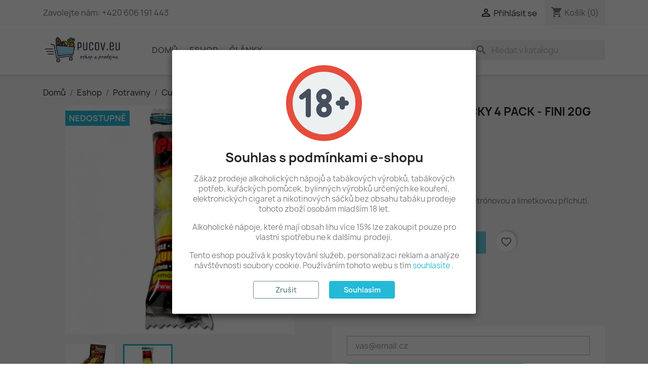

--- FILE ---
content_type: text/html; charset=utf-8
request_url: https://pucov.eu/eshop/potraviny/cukrovinky/zvykacky/1582-zvykacky-tenisovy-micky-4-pack-fini-20g-8410525180200.html
body_size: 24635
content:
<!doctype html>
<html lang="cs-CZ">

  <head>
    
      
  <meta charset="utf-8">


  <meta http-equiv="x-ua-compatible" content="ie=edge">



  <title>Žvýkačky-Tenisový míčky 4 pack - Fini 20g</title>
  
    
  
  <meta name="description" content="Žvýkačky ve tvaru tenisových míčků s citrónovou a limetkovou příchutí.">
  <meta name="keywords" content="">
        <link rel="canonical" href="https://pucov.eu/eshop/potraviny/cukrovinky/zvykacky/1582-zvykacky-tenisovy-micky-4-pack-fini-20g-8410525180200.html">
    
      
  
  
    <script type="application/ld+json">
  {
    "@context": "https://schema.org",
    "@type": "Organization",
    "name" : "eshop a prodejna pucov.eu",
    "url" : "https://pucov.eu/",
          "logo": {
        "@type": "ImageObject",
        "url":"https://pucov.eu/img/logo-1704075114.jpg"
      }
      }
</script>

<script type="application/ld+json">
  {
    "@context": "https://schema.org",
    "@type": "WebPage",
    "isPartOf": {
      "@type": "WebSite",
      "url":  "https://pucov.eu/",
      "name": "eshop a prodejna pucov.eu"
    },
    "name": "Žvýkačky-Tenisový míčky 4 pack - Fini 20g",
    "url":  "https://pucov.eu/eshop/potraviny/cukrovinky/zvykacky/1582-zvykacky-tenisovy-micky-4-pack-fini-20g-8410525180200.html"
  }
</script>


  <script type="application/ld+json">
    {
      "@context": "https://schema.org",
      "@type": "BreadcrumbList",
      "itemListElement": [
                  {
            "@type": "ListItem",
            "position": 1,
            "name": "Domů",
            "item": "https://pucov.eu/"
          },                  {
            "@type": "ListItem",
            "position": 2,
            "name": "Eshop",
            "item": "https://pucov.eu/171-eshop/"
          },                  {
            "@type": "ListItem",
            "position": 3,
            "name": "Potraviny",
            "item": "https://pucov.eu/34-potraviny/"
          },                  {
            "@type": "ListItem",
            "position": 4,
            "name": "Cukrovinky",
            "item": "https://pucov.eu/332-cukrovinky/"
          },                  {
            "@type": "ListItem",
            "position": 5,
            "name": "Žvýkačky",
            "item": "https://pucov.eu/45-zvykacky/"
          },                  {
            "@type": "ListItem",
            "position": 6,
            "name": "Žvýkačky-Tenisový míčky 4 pack - Fini 20g",
            "item": "https://pucov.eu/eshop/potraviny/cukrovinky/zvykacky/1582-zvykacky-tenisovy-micky-4-pack-fini-20g-8410525180200.html"
          }              ]
    }
  </script>
  
  
  
  <script type="application/ld+json">
  {
    "@context": "https://schema.org/",
    "@type": "Product",
    "name": "Žvýkačky-Tenisový míčky 4 pack - Fini 20g",
    "description": "Žvýkačky ve tvaru tenisových míčků s citrónovou a limetkovou příchutí.",
    "category": "Žvýkačky",
    "image" :"https://pucov.eu/1930-home_default/zvykacky-tenisovy-micky-4-pack-fini-20g.jpg",    "sku": "8410525180200",
    "mpn": "8410525180200"
    ,"gtin13": "8410525180200"
        ,
    "brand": {
      "@type": "Thing",
      "name": "eshop a prodejna pucov.eu"
    }
                ,
    "offers": {
      "@type": "Offer",
      "priceCurrency": "CZK",
      "name": "Žvýkačky-Tenisový míčky 4 pack - Fini 20g",
      "price": "10.18",
      "url": "https://pucov.eu/eshop/potraviny/cukrovinky/zvykacky/1582-zvykacky-tenisovy-micky-4-pack-fini-20g-8410525180200.html",
      "priceValidUntil": "2025-11-20",
              "image": ["https://pucov.eu/1929-large_default/zvykacky-tenisovy-micky-4-pack-fini-20g.jpg","https://pucov.eu/1930-large_default/zvykacky-tenisovy-micky-4-pack-fini-20g.jpg"],
            "sku": "8410525180200",
      "mpn": "8410525180200",
      "gtin13": "8410525180200",                                        "availability": "https://schema.org/OutOfStock",
      "seller": {
        "@type": "Organization",
        "name": "eshop a prodejna pucov.eu"
      }
    }
      }
</script>

  
  
    
  

  
    <meta property="og:title" content="Žvýkačky-Tenisový míčky 4 pack - Fini 20g" />
    <meta property="og:description" content="Žvýkačky ve tvaru tenisových míčků s citrónovou a limetkovou příchutí." />
    <meta property="og:url" content="https://pucov.eu/eshop/potraviny/cukrovinky/zvykacky/1582-zvykacky-tenisovy-micky-4-pack-fini-20g-8410525180200.html" />
    <meta property="og:site_name" content="eshop a prodejna pucov.eu" />
        



  <meta name="viewport" content="width=device-width, initial-scale=1">



  <link rel="icon" type="image/vnd.microsoft.icon" href="https://pucov.eu/img/favicon.ico?1704076857">
  <link rel="shortcut icon" type="image/x-icon" href="https://pucov.eu/img/favicon.ico?1704076857">



    <link rel="stylesheet" href="https://pucov.eu/themes/classic/assets/css/theme.css" type="text/css" media="all">
  <link rel="stylesheet" href="https://pucov.eu/modules/ps_socialfollow/views/css/ps_socialfollow.css" type="text/css" media="all">
  <link rel="stylesheet" href="https://pucov.eu/modules/ps_searchbar/ps_searchbar.css" type="text/css" media="all">
  <link rel="stylesheet" href="https://pucov.eu/modules/productcomments/views/css/productcomments.css" type="text/css" media="all">
  <link rel="stylesheet" href="https://pucov.eu/modules/ets_bestselling/views/css/slick.css" type="text/css" media="all">
  <link rel="stylesheet" href="https://pucov.eu/modules/ets_bestselling/views/css/front.css" type="text/css" media="all">
  <link rel="stylesheet" href="https://pucov.eu/modules/ets_newproducts/views/css/slick.css" type="text/css" media="all">
  <link rel="stylesheet" href="https://pucov.eu/modules/ets_newproducts/views/css/front.css" type="text/css" media="all">
  <link rel="stylesheet" href="https://pucov.eu/modules/ets_specialproducts/views/css/slick.css" type="text/css" media="all">
  <link rel="stylesheet" href="https://pucov.eu/modules/ets_specialproducts/views/css/front.css" type="text/css" media="all">
  <link rel="stylesheet" href="https://pucov.eu/modules/ets_ageverification/views/css/front.css" type="text/css" media="all">
  <link rel="stylesheet" href="https://pucov.eu/modules/baproductzoommagnifier/views/css/zoomple.css" type="text/css" media="all">
  <link rel="stylesheet" href="https://pucov.eu/modules/ybc_productimagehover/views/css/fix17.css" type="text/css" media="all">
  <link rel="stylesheet" href="https://pucov.eu/modules/ph_scrolltotop//views/css/fontawesome.min.css" type="text/css" media="all">
  <link rel="stylesheet" href="https://pucov.eu/modules/ph_scrolltotop//views/css/solid.css" type="text/css" media="all">
  <link rel="stylesheet" href="https://pucov.eu/modules/ph_scrolltotop//views/css/front.css" type="text/css" media="all">
  <link rel="stylesheet" href="https://pucov.eu/modules/ph_sendproduct_tofriend//views/css/front.css" type="text/css" media="all">
  <link rel="stylesheet" href="https://pucov.eu/modules/ph_sendproduct_tofriend//views/css/fontawesome.min.css" type="text/css" media="all">
  <link rel="stylesheet" href="https://pucov.eu/modules/ph_sendproduct_tofriend//views/css/solid.css" type="text/css" media="all">
  <link rel="stylesheet" href="https://pucov.eu/js/jquery/ui/themes/base/minified/jquery-ui.min.css" type="text/css" media="all">
  <link rel="stylesheet" href="https://pucov.eu/js/jquery/ui/themes/base/minified/jquery.ui.theme.min.css" type="text/css" media="all">
  <link rel="stylesheet" href="https://pucov.eu/modules/blockwishlist/public/wishlist.css" type="text/css" media="all">




  

  <script type="text/javascript">
        var ETS_SCROLL_PIXEL = 500;
        var blockwishlistController = "https:\/\/pucov.eu\/module\/blockwishlist\/action";
        var dm_heureka_country = "cz";
        var dm_heureka_key = "2486DF8554BE00713CCE79AA8DC07DF6";
        var dm_heureka_position = 22;
        var prestashop = {"cart":{"products":[],"totals":{"total":{"type":"total","label":"Celkem","amount":0,"value":"0,00\u00a0K\u010d"},"total_including_tax":{"type":"total","label":"Celkem (s DPH)","amount":0,"value":"0,00\u00a0K\u010d"},"total_excluding_tax":{"type":"total","label":"Celkem (bez DPH)","amount":0,"value":"0,00\u00a0K\u010d"}},"subtotals":{"products":{"type":"products","label":"Mezisou\u010det","amount":0,"value":"0,00\u00a0K\u010d"},"discounts":null,"shipping":{"type":"shipping","label":"Doru\u010den\u00ed","amount":0,"value":""},"tax":null},"products_count":0,"summary_string":"0 polo\u017eek","vouchers":{"allowed":1,"added":[]},"discounts":[],"minimalPurchase":0,"minimalPurchaseRequired":""},"currency":{"id":1,"name":"\u010cesk\u00e1 koruna","iso_code":"CZK","iso_code_num":"203","sign":"K\u010d"},"customer":{"lastname":null,"firstname":null,"email":null,"birthday":null,"newsletter":null,"newsletter_date_add":null,"optin":null,"website":null,"company":null,"siret":null,"ape":null,"is_logged":false,"gender":{"type":null,"name":null},"addresses":[]},"language":{"name":"\u010ce\u0161tina (Czech)","iso_code":"cs","locale":"cs-CZ","language_code":"cs-cz","is_rtl":"0","date_format_lite":"Y-m-d","date_format_full":"Y-m-d H:i:s","id":1},"page":{"title":"","canonical":"https:\/\/pucov.eu\/eshop\/potraviny\/cukrovinky\/zvykacky\/1582-zvykacky-tenisovy-micky-4-pack-fini-20g-8410525180200.html","meta":{"title":"\u017dv\u00fdka\u010dky-Tenisov\u00fd m\u00ed\u010dky 4 pack - Fini 20g","description":"\u017dv\u00fdka\u010dky ve tvaru tenisov\u00fdch m\u00ed\u010dk\u016f s citr\u00f3novou a limetkovou p\u0159\u00edchut\u00ed.","keywords":null,"robots":"index"},"page_name":"product","body_classes":{"lang-cs":true,"lang-rtl":false,"country-CZ":true,"currency-CZK":true,"layout-full-width":true,"page-product":true,"tax-display-enabled":true,"product-id-1582":true,"product-\u017dv\u00fdka\u010dky-Tenisov\u00fd m\u00ed\u010dky 4 pack - Fini 20g":true,"product-id-category-45":true,"product-id-manufacturer-0":true,"product-id-supplier-3":true,"product-available-for-order":true},"admin_notifications":[]},"shop":{"name":"eshop a prodejna pucov.eu","logo":"https:\/\/pucov.eu\/img\/logo-1704075114.jpg","stores_icon":"https:\/\/pucov.eu\/img\/logo_stores.png","favicon":"https:\/\/pucov.eu\/img\/favicon.ico"},"urls":{"base_url":"https:\/\/pucov.eu\/","current_url":"https:\/\/pucov.eu\/eshop\/potraviny\/cukrovinky\/zvykacky\/1582-zvykacky-tenisovy-micky-4-pack-fini-20g-8410525180200.html","shop_domain_url":"https:\/\/pucov.eu","img_ps_url":"https:\/\/pucov.eu\/img\/","img_cat_url":"https:\/\/pucov.eu\/img\/c\/","img_lang_url":"https:\/\/pucov.eu\/img\/l\/","img_prod_url":"https:\/\/pucov.eu\/img\/p\/","img_manu_url":"https:\/\/pucov.eu\/img\/m\/","img_sup_url":"https:\/\/pucov.eu\/img\/su\/","img_ship_url":"https:\/\/pucov.eu\/img\/s\/","img_store_url":"https:\/\/pucov.eu\/img\/st\/","img_col_url":"https:\/\/pucov.eu\/img\/co\/","img_url":"https:\/\/pucov.eu\/themes\/classic\/assets\/img\/","css_url":"https:\/\/pucov.eu\/themes\/classic\/assets\/css\/","js_url":"https:\/\/pucov.eu\/themes\/classic\/assets\/js\/","pic_url":"https:\/\/pucov.eu\/upload\/","pages":{"address":"https:\/\/pucov.eu\/adresa","addresses":"https:\/\/pucov.eu\/adresy","authentication":"https:\/\/pucov.eu\/prihlaseni","cart":"https:\/\/pucov.eu\/kosik","category":"https:\/\/pucov.eu\/index.php?controller=category","cms":"https:\/\/pucov.eu\/index.php?controller=cms","contact":"https:\/\/pucov.eu\/napiste-nam","discount":"https:\/\/pucov.eu\/sleva","guest_tracking":"https:\/\/pucov.eu\/sledovani-objednavky-navstevnika","history":"https:\/\/pucov.eu\/historie-objednavek","identity":"https:\/\/pucov.eu\/osobni-udaje","index":"https:\/\/pucov.eu\/","my_account":"https:\/\/pucov.eu\/muj-ucet","order_confirmation":"https:\/\/pucov.eu\/potvrzeni-objednavky","order_detail":"https:\/\/pucov.eu\/index.php?controller=order-detail","order_follow":"https:\/\/pucov.eu\/sledovani-objednavky","order":"https:\/\/pucov.eu\/objednavka","order_return":"https:\/\/pucov.eu\/index.php?controller=order-return","order_slip":"https:\/\/pucov.eu\/dobropis","pagenotfound":"https:\/\/pucov.eu\/stranka-nenalezena","password":"https:\/\/pucov.eu\/obnova-hesla","pdf_invoice":"https:\/\/pucov.eu\/index.php?controller=pdf-invoice","pdf_order_return":"https:\/\/pucov.eu\/index.php?controller=pdf-order-return","pdf_order_slip":"https:\/\/pucov.eu\/index.php?controller=pdf-order-slip","prices_drop":"https:\/\/pucov.eu\/slevy","product":"https:\/\/pucov.eu\/index.php?controller=product","search":"https:\/\/pucov.eu\/vyhledavani","sitemap":"https:\/\/pucov.eu\/mapa-stranek","stores":"https:\/\/pucov.eu\/prodejny","supplier":"https:\/\/pucov.eu\/dodavatele","register":"https:\/\/pucov.eu\/prihlaseni?create_account=1","order_login":"https:\/\/pucov.eu\/objednavka?login=1"},"alternative_langs":[],"theme_assets":"\/themes\/classic\/assets\/","actions":{"logout":"https:\/\/pucov.eu\/?mylogout="},"no_picture_image":{"bySize":{"small_default":{"url":"https:\/\/pucov.eu\/img\/p\/cs-default-small_default.jpg","width":98,"height":98},"cart_default":{"url":"https:\/\/pucov.eu\/img\/p\/cs-default-cart_default.jpg","width":125,"height":125},"home_default":{"url":"https:\/\/pucov.eu\/img\/p\/cs-default-home_default.jpg","width":250,"height":250},"medium_default":{"url":"https:\/\/pucov.eu\/img\/p\/cs-default-medium_default.jpg","width":452,"height":452},"large_default":{"url":"https:\/\/pucov.eu\/img\/p\/cs-default-large_default.jpg","width":800,"height":800}},"small":{"url":"https:\/\/pucov.eu\/img\/p\/cs-default-small_default.jpg","width":98,"height":98},"medium":{"url":"https:\/\/pucov.eu\/img\/p\/cs-default-home_default.jpg","width":250,"height":250},"large":{"url":"https:\/\/pucov.eu\/img\/p\/cs-default-large_default.jpg","width":800,"height":800},"legend":""}},"configuration":{"display_taxes_label":true,"display_prices_tax_incl":true,"is_catalog":false,"show_prices":true,"opt_in":{"partner":true},"quantity_discount":{"type":"discount","label":"Jednotkov\u00e1 sleva"},"voucher_enabled":1,"return_enabled":0},"field_required":[],"breadcrumb":{"links":[{"title":"Dom\u016f","url":"https:\/\/pucov.eu\/"},{"title":"Eshop","url":"https:\/\/pucov.eu\/171-eshop\/"},{"title":"Potraviny","url":"https:\/\/pucov.eu\/34-potraviny\/"},{"title":"Cukrovinky","url":"https:\/\/pucov.eu\/332-cukrovinky\/"},{"title":"\u017dv\u00fdka\u010dky","url":"https:\/\/pucov.eu\/45-zvykacky\/"},{"title":"\u017dv\u00fdka\u010dky-Tenisov\u00fd m\u00ed\u010dky 4 pack - Fini 20g","url":"https:\/\/pucov.eu\/eshop\/potraviny\/cukrovinky\/zvykacky\/1582-zvykacky-tenisovy-micky-4-pack-fini-20g-8410525180200.html"}],"count":6},"link":{"protocol_link":"https:\/\/","protocol_content":"https:\/\/"},"time":1762381087,"static_token":"02a6f4197d2949457eecb880bb02f48b","token":"c9d8e7f197e1a353132568dea58c6240","debug":false};
        var productsAlreadyTagged = [];
        var removeFromWishlistUrl = "https:\/\/pucov.eu\/module\/blockwishlist\/action?action=deleteProductFromWishlist";
        var wishlistAddProductToCartUrl = "https:\/\/pucov.eu\/module\/blockwishlist\/action?action=addProductToCart";
        var wishlistUrl = "https:\/\/pucov.eu\/module\/blockwishlist\/view";
      </script>



    <script async src="https://www.googletagmanager.com/gtag/js?id=G-N4MDPQ5010"></script>
  <script>
    window.dataLayer = window.dataLayer || [];
    function gtag(){dataLayer.push(arguments);}
    gtag('js', new Date());
    gtag(
      'config',
      'G-N4MDPQ5010',
      {
        'debug_mode':false
                              }
    );
  </script>

 <script>   
	var linkjq = "/modules/baproductzoommagnifier/views/js/jquery-3.3.1.min.js";
	
	if (!window.jQuery){
		var jq = document.createElement("script");
		jq.type = "text/javascript";
		jq.src = linkjq;
		document.getElementsByTagName('head')[0].appendChild(jq);
		console.log("Added jQuery!");
	} else {
		console.log("jQuery already exists.");
	}
	window.onload = function(){
		$('body').append('<script src="/modules/baproductzoommagnifier/views/js/zoomple.js" type="text/javascript" charset="utf-8">');
		var ba1 = "";
		var ba2 = "/modules/baproductzoommagnifier/views/js/zoomfixs.js";
		var ba3 = "";
		if (ba1 != '') {
			$('body').append('<script src="" type="text/javascript" charset="utf-8">');
		}
		if (ba2 != '') {
			$('body').append('<script src="/modules/baproductzoommagnifier/views/js/zoomfixs.js" type="text/javascript" charset="utf-8">');
		}
		if (ba3 != '') {
			$('body').append('<script src="" type="text/javascript" charset="utf-8">');
		}
	}
</script>

<style type="text/css" media="screen">
	#index ul.product_list.tab-pane > li,ul.product_list.grid > li{
		height: auto !important;
	}
	.image_wrap img{
 		width:900px !important;
 		height:900px !important;

	}
	.image_wrap>img,#zoomple_image_overlay{
		max-width: none !important;
	}
	.magnify > .magnify-lens{
		box-shadow: 0 0 20px 4px #000;
	}
	.caption-wrap{
		display: none;
	}
	.image_wrap{
		opacity: 1;
	}
	
	.container1{
  max-width:500px;
  position:relative;
  border:solid;
  font-size:0;
  overflow:hidden;
  }
.origin{
  width:100%;
}

.zoom{
  width:140px;
  height:140px;
  border-radius:50%;
  position:absolute;
  top:0;z-index:2;
  border:solid 4px #ccc;
  z-index: 9999;

}
.span_link{
	display: none !important;
}
</style>
<script type="text/javascript">
	var linkurl = "/modules/baproductzoommagnifier/";
	if (navigator.appVersion.indexOf("Win")!=-1){
		
		var isSafari = /constructor/i.test(window.HTMLElement) || (function (p) { return p.toString() === "[object SafariRemoteNotification]"; })(!window['safari'] || (typeof safari !== 'undefined' && safari.pushNotification));
		if(isSafari == true ){
			$('body').append(linkurl + '/views/css/safaw.css');
		}
		
	}
</script>
             <script>
                 var width_box = '200';
                 var height_box = '200';
                 var time_lens_run = '1';
                 var active_mobile = '1';
                 var types = 'square';
                 var cursors = '';
                 var active = '1';
                 var page_type = 'product';
                 var width_boxm = '200';
                 var height_boxm = '200';
                 var typem = 'square';
                 var check160 = '';
                 var check170 = '1';
             </script><script type="text/javascript">
 var baseAjax ='https://pucov.eu/module/ybc_productimagehover/ajax';
 var YBC_PI_TRANSITION_EFFECT = 'fade';
 var _PI_VER_17_ = 1
 var _PI_VER_16_ = 1
</script><style>
    .back-to-top .back-icon {
        width: 40px;
        height: 40px;
        position: fixed;
        z-index: 999999;
        display: flex;
        align-items: center;
        justify-content: center;
        flex-flow: column;
                    right:  50px ;
            bottom:  50px ;
                border: 1px solid transparent;
                    background-color: #2fb5d2;
                border-radius:  3px ;
    }
    .back-to-top i,
    .back-to-top .back-icon svg {
        font-size: 24px;
    }
    .back-to-top .back-icon svg path {
        color:  #ffffff  ;
    }
    .back-to-top .back-icon:hover {
                    background-color: #2592a9;
            }
</style><style>
    #sptf-open-popup, .sptf-form-control.sptf-submit {
                    background: #2fb5d2;
                            color: #ffffff;
            }
    #sptf-open-popup {
            border-radius: 3px;
        }
    #sptf-open-popup:hover, .sptf-form-control.sptf-submit:hover {
                    background: #2592a9;
                            color: #ffffff;
            }
</style>


    
  <meta property="og:type" content="product">
      <meta property="og:image" content="https://pucov.eu/1930-large_default/zvykacky-tenisovy-micky-4-pack-fini-20g.jpg">
  
      <meta property="product:pretax_price:amount" content="9.090909">
    <meta property="product:pretax_price:currency" content="CZK">
    <meta property="product:price:amount" content="10.18">
    <meta property="product:price:currency" content="CZK">
    
  </head>

  <body id="product" class="lang-cs country-cz currency-czk layout-full-width page-product tax-display-enabled product-id-1582 product-Zvykacky-tenisovy-micky-4-pack-fini-20g product-id-category-45 product-id-manufacturer-0 product-id-supplier-3 product-available-for-order">

    
      
    

    <main>
      
              

      <header id="header">
        
          
  <div class="header-banner">
    
  </div>



  <nav class="header-nav">
    <div class="container">
      <div class="row">
        <div class="hidden-sm-down">
          <div class="col-md-5 col-xs-12">
            <div id="_desktop_contact_link">
  <div id="contact-link">
                Zavolejte nám: <span>+420 606 191 443</span>
      </div>
</div>

          </div>
          <div class="col-md-7 right-nav">
              <div id="_desktop_user_info">
  <div class="user-info">
          <a
        href="https://pucov.eu/muj-ucet"
        title="Přihlášení k vašemu zákaznickému účtu"
        rel="nofollow"
      >
        <i class="material-icons">&#xE7FF;</i>
        <span class="hidden-sm-down">Přihlásit se</span>
      </a>
      </div>
</div>
<div id="_desktop_cart">
  <div class="blockcart cart-preview inactive" data-refresh-url="//pucov.eu/module/ps_shoppingcart/ajax">
    <div class="header">
              <i class="material-icons shopping-cart" aria-hidden="true">shopping_cart</i>
        <span class="hidden-sm-down">Košík</span>
        <span class="cart-products-count">(0)</span>
          </div>
  </div>
</div>

          </div>
        </div>
        <div class="hidden-md-up text-sm-center mobile">
          <div class="float-xs-left" id="menu-icon">
            <i class="material-icons d-inline">&#xE5D2;</i>
          </div>
          <div class="float-xs-right" id="_mobile_cart"></div>
          <div class="float-xs-right" id="_mobile_user_info"></div>
          <div class="top-logo" id="_mobile_logo"></div>
          <div class="clearfix"></div>
        </div>
      </div>
    </div>
  </nav>



  <div class="header-top">
    <div class="container">
       <div class="row">
        <div class="col-md-2 hidden-sm-down" id="_desktop_logo">
                                    
  <a href="https://pucov.eu/">
    <img
      class="logo img-fluid"
      src="https://pucov.eu/img/logo-1704075114.jpg"
      alt="eshop a prodejna pucov.eu"
      width="450"
      height="162">
  </a>

                              </div>
        <div class="header-top-right col-md-10 col-sm-12 position-static">
          

<div class="menu js-top-menu position-static hidden-sm-down" id="_desktop_top_menu">
    
          <ul class="top-menu" id="top-menu" data-depth="0">
                    <li class="link" id="lnk-domu">
                          <a
                class="dropdown-item"
                href="/" data-depth="0"
                              >
                                Domů
              </a>
                          </li>
                    <li class="category" id="category-171">
                          <a
                class="dropdown-item"
                href="https://pucov.eu/171-eshop/" data-depth="0"
                              >
                                                                      <span class="float-xs-right hidden-md-up">
                    <span data-target="#top_sub_menu_571" data-toggle="collapse" class="navbar-toggler collapse-icons">
                      <i class="material-icons add">&#xE313;</i>
                      <i class="material-icons remove">&#xE316;</i>
                    </span>
                  </span>
                                Eshop
              </a>
                            <div  class="popover sub-menu js-sub-menu collapse" id="top_sub_menu_571">
                
          <ul class="top-menu"  data-depth="1">
                    <li class="category" id="category-34">
                          <a
                class="dropdown-item dropdown-submenu"
                href="https://pucov.eu/34-potraviny/" data-depth="1"
                              >
                                                                      <span class="float-xs-right hidden-md-up">
                    <span data-target="#top_sub_menu_11137" data-toggle="collapse" class="navbar-toggler collapse-icons">
                      <i class="material-icons add">&#xE313;</i>
                      <i class="material-icons remove">&#xE316;</i>
                    </span>
                  </span>
                                Potraviny
              </a>
                            <div  class="collapse" id="top_sub_menu_11137">
                
          <ul class="top-menu"  data-depth="2">
                    <li class="category" id="category-31">
                          <a
                class="dropdown-item"
                href="https://pucov.eu/31-cerstve-pecivo/" data-depth="2"
                              >
                                Čerstvé pečivo
              </a>
                          </li>
                    <li class="category" id="category-44">
                          <a
                class="dropdown-item"
                href="https://pucov.eu/44-zelenina-a-ovoce/" data-depth="2"
                              >
                                Zelenina a ovoce
              </a>
                          </li>
                    <li class="category" id="category-18">
                          <a
                class="dropdown-item"
                href="https://pucov.eu/18-mlecne-vyrobky/" data-depth="2"
                              >
                                Mléčné výrobky
              </a>
                          </li>
                    <li class="category" id="category-17">
                          <a
                class="dropdown-item"
                href="https://pucov.eu/17-maso/" data-depth="2"
                              >
                                Maso
              </a>
                          </li>
                    <li class="category" id="category-38">
                          <a
                class="dropdown-item"
                href="https://pucov.eu/38-uzeniny-a-masne-vyrobky/" data-depth="2"
                              >
                                Uzeniny a masné výrobky
              </a>
                          </li>
                    <li class="category" id="category-29">
                          <a
                class="dropdown-item"
                href="https://pucov.eu/29-oleje-a-tuky/" data-depth="2"
                              >
                                Oleje a tuky
              </a>
                          </li>
                    <li class="category" id="category-160">
                          <a
                class="dropdown-item"
                href="https://pucov.eu/160-trvanlive-potraviny/" data-depth="2"
                              >
                                Trvanlivé potraviny
              </a>
                          </li>
                    <li class="category" id="category-163">
                          <a
                class="dropdown-item"
                href="https://pucov.eu/163-koreni/" data-depth="2"
                              >
                                Koření
              </a>
                          </li>
                    <li class="category" id="category-14">
                          <a
                class="dropdown-item"
                href="https://pucov.eu/14-dressingy-omacky-dochucovadla/" data-depth="2"
                              >
                                Dressingy, omáčky, dochucovadla
              </a>
                          </li>
                    <li class="category" id="category-177">
                          <a
                class="dropdown-item"
                href="https://pucov.eu/177-konzervanty/" data-depth="2"
                              >
                                Konzervanty
              </a>
                          </li>
                    <li class="category" id="category-16">
                          <a
                class="dropdown-item"
                href="https://pucov.eu/16-lahudky/" data-depth="2"
                              >
                                Lahůdky
              </a>
                          </li>
                    <li class="category" id="category-43">
                          <a
                class="dropdown-item"
                href="https://pucov.eu/43-zdrava-vyziva-a-doplnky/" data-depth="2"
                              >
                                Zdravá výživa a doplňky
              </a>
                          </li>
                    <li class="category" id="category-332">
                          <a
                class="dropdown-item"
                href="https://pucov.eu/332-cukrovinky/" data-depth="2"
                              >
                                Cukrovinky
              </a>
                          </li>
              </ul>
    
              </div>
                          </li>
                    <li class="category" id="category-5">
                          <a
                class="dropdown-item dropdown-submenu"
                href="https://pucov.eu/5-tabak-a-cigarety/" data-depth="1"
                              >
                                                                      <span class="float-xs-right hidden-md-up">
                    <span data-target="#top_sub_menu_50396" data-toggle="collapse" class="navbar-toggler collapse-icons">
                      <i class="material-icons add">&#xE313;</i>
                      <i class="material-icons remove">&#xE316;</i>
                    </span>
                  </span>
                                Tabák a cigarety
              </a>
                            <div  class="collapse" id="top_sub_menu_50396">
                
          <ul class="top-menu"  data-depth="2">
                    <li class="category" id="category-196">
                          <a
                class="dropdown-item"
                href="https://pucov.eu/196-cigarety/" data-depth="2"
                              >
                                Cigarety
              </a>
                          </li>
                    <li class="category" id="category-197">
                          <a
                class="dropdown-item"
                href="https://pucov.eu/197-tabak/" data-depth="2"
                              >
                                Tabák
              </a>
                          </li>
                    <li class="category" id="category-204">
                          <a
                class="dropdown-item"
                href="https://pucov.eu/204-zahrivane-vyrobky/" data-depth="2"
                              >
                                Zahřívané výrobky
              </a>
                          </li>
                    <li class="category" id="category-198">
                          <a
                class="dropdown-item"
                href="https://pucov.eu/198-kuracke-potreby/" data-depth="2"
                              >
                                Kuřácké potřeby
              </a>
                          </li>
                    <li class="category" id="category-289">
                          <a
                class="dropdown-item"
                href="https://pucov.eu/289-doutniky/" data-depth="2"
                              >
                                Doutníky
              </a>
                          </li>
                    <li class="category" id="category-394">
                          <a
                class="dropdown-item"
                href="https://pucov.eu/394-cbd-produkty/" data-depth="2"
                              >
                                CBD produkty
              </a>
                          </li>
                    <li class="category" id="category-426">
                          <a
                class="dropdown-item"
                href="https://pucov.eu/426-elektronicke-cigarety/" data-depth="2"
                              >
                                Elektronické cigarety
              </a>
                          </li>
                    <li class="category" id="category-448">
                          <a
                class="dropdown-item"
                href="https://pucov.eu/448-nikotinove-sacky/" data-depth="2"
                              >
                                Nikotinové sáčky
              </a>
                          </li>
                    <li class="category" id="category-220">
                          <a
                class="dropdown-item"
                href="https://pucov.eu/220-snupaci-tabak/" data-depth="2"
                              >
                                Šňupací tabák
              </a>
                          </li>
                    <li class="category" id="category-222">
                          <a
                class="dropdown-item"
                href="https://pucov.eu/222-zvykaci-tabak/" data-depth="2"
                              >
                                Žvýkací tabák
              </a>
                          </li>
                    <li class="category" id="category-523">
                          <a
                class="dropdown-item"
                href="https://pucov.eu/523-hhc-produkty/" data-depth="2"
                              >
                                HHC produkty
              </a>
                          </li>
              </ul>
    
              </div>
                          </li>
                    <li class="category" id="category-170">
                          <a
                class="dropdown-item dropdown-submenu"
                href="https://pucov.eu/170-napoje/" data-depth="1"
                              >
                                                                      <span class="float-xs-right hidden-md-up">
                    <span data-target="#top_sub_menu_13815" data-toggle="collapse" class="navbar-toggler collapse-icons">
                      <i class="material-icons add">&#xE313;</i>
                      <i class="material-icons remove">&#xE316;</i>
                    </span>
                  </span>
                                Nápoje
              </a>
                            <div  class="collapse" id="top_sub_menu_13815">
                
          <ul class="top-menu"  data-depth="2">
                    <li class="category" id="category-3">
                          <a
                class="dropdown-item"
                href="https://pucov.eu/3-alkoholicke-napoje-pivo-vino-sekty/" data-depth="2"
                              >
                                Alkohol
              </a>
                          </li>
                    <li class="category" id="category-28">
                          <a
                class="dropdown-item"
                href="https://pucov.eu/28-nealko/" data-depth="2"
                              >
                                Nealko
              </a>
                          </li>
                    <li class="category" id="category-40">
                          <a
                class="dropdown-item"
                href="https://pucov.eu/40-vratne-obaly/" data-depth="2"
                              >
                                Vratné obaly
              </a>
                          </li>
              </ul>
    
              </div>
                          </li>
                    <li class="category" id="category-111">
                          <a
                class="dropdown-item dropdown-submenu"
                href="https://pucov.eu/111-zdravi-z-prirody/" data-depth="1"
                              >
                                                                      <span class="float-xs-right hidden-md-up">
                    <span data-target="#top_sub_menu_29447" data-toggle="collapse" class="navbar-toggler collapse-icons">
                      <i class="material-icons add">&#xE313;</i>
                      <i class="material-icons remove">&#xE316;</i>
                    </span>
                  </span>
                                Zdraví z přírody
              </a>
                            <div  class="collapse" id="top_sub_menu_29447">
                
          <ul class="top-menu"  data-depth="2">
                    <li class="category" id="category-118">
                          <a
                class="dropdown-item"
                href="https://pucov.eu/118-doplnky-stravy/" data-depth="2"
                              >
                                Doplňky stravy
              </a>
                          </li>
                    <li class="category" id="category-119">
                          <a
                class="dropdown-item"
                href="https://pucov.eu/119-prirodni-kosmetika/" data-depth="2"
                              >
                                Přírodní kosmetika
              </a>
                          </li>
                    <li class="category" id="category-120">
                          <a
                class="dropdown-item"
                href="https://pucov.eu/120-zdrava-vyziva/" data-depth="2"
                              >
                                Zdravá výživa
              </a>
                          </li>
                    <li class="category" id="category-121">
                          <a
                class="dropdown-item"
                href="https://pucov.eu/121-bio-koreni/" data-depth="2"
                              >
                                Bio koření
              </a>
                          </li>
                    <li class="category" id="category-122">
                          <a
                class="dropdown-item"
                href="https://pucov.eu/122-prirodni-koreni-zdravi/" data-depth="2"
                              >
                                Přírodní koření
              </a>
                          </li>
                    <li class="category" id="category-169">
                          <a
                class="dropdown-item"
                href="https://pucov.eu/169-zdravotni-potreby/" data-depth="2"
                              >
                                Zdravotní potřeby
              </a>
                          </li>
              </ul>
    
              </div>
                          </li>
                    <li class="category" id="category-26">
                          <a
                class="dropdown-item dropdown-submenu"
                href="https://pucov.eu/26-dum-byt-a-zahrada/" data-depth="1"
                              >
                                                                      <span class="float-xs-right hidden-md-up">
                    <span data-target="#top_sub_menu_42834" data-toggle="collapse" class="navbar-toggler collapse-icons">
                      <i class="material-icons add">&#xE313;</i>
                      <i class="material-icons remove">&#xE316;</i>
                    </span>
                  </span>
                                Dům, byt a zahrada
              </a>
                            <div  class="collapse" id="top_sub_menu_42834">
                
          <ul class="top-menu"  data-depth="2">
                    <li class="category" id="category-10">
                          <a
                class="dropdown-item"
                href="https://pucov.eu/10-naradi-grilovani/" data-depth="2"
                              >
                                Nářadí grilování
              </a>
                          </li>
                    <li class="category" id="category-15">
                          <a
                class="dropdown-item"
                href="https://pucov.eu/15-kuchyne/" data-depth="2"
                              >
                                Kuchyně
              </a>
                          </li>
                    <li class="category" id="category-32">
                          <a
                class="dropdown-item"
                href="https://pucov.eu/32-plastove-sudy-a-kanystry/" data-depth="2"
                              >
                                Plastové sudy a kanystry
              </a>
                          </li>
                    <li class="category" id="category-37">
                          <a
                class="dropdown-item"
                href="https://pucov.eu/37-uklid/" data-depth="2"
                              >
                                Úklid
              </a>
                          </li>
                    <li class="category" id="category-130">
                          <a
                class="dropdown-item"
                href="https://pucov.eu/130-baterie/" data-depth="2"
                              >
                                Baterie
              </a>
                          </li>
                    <li class="category" id="category-139">
                          <a
                class="dropdown-item"
                href="https://pucov.eu/139-prostredky-proti-skudcum/" data-depth="2"
                              >
                                Prostředky proti škůdcům
              </a>
                          </li>
                    <li class="category" id="category-142">
                          <a
                class="dropdown-item"
                href="https://pucov.eu/142-bydleni-a-doplnky/" data-depth="2"
                              >
                                Bydlení a doplňky
              </a>
                          </li>
                    <li class="category" id="category-164">
                          <a
                class="dropdown-item"
                href="https://pucov.eu/164-prodluzky/" data-depth="2"
                              >
                                Prodlužky
              </a>
                          </li>
              </ul>
    
              </div>
                          </li>
                    <li class="category" id="category-25">
                          <a
                class="dropdown-item dropdown-submenu"
                href="https://pucov.eu/25-domaci-mazlicek/" data-depth="1"
                              >
                                                                      <span class="float-xs-right hidden-md-up">
                    <span data-target="#top_sub_menu_37961" data-toggle="collapse" class="navbar-toggler collapse-icons">
                      <i class="material-icons add">&#xE313;</i>
                      <i class="material-icons remove">&#xE316;</i>
                    </span>
                  </span>
                                Domácí mazlíček
              </a>
                            <div  class="collapse" id="top_sub_menu_37961">
                
          <ul class="top-menu"  data-depth="2">
                    <li class="category" id="category-149">
                          <a
                class="dropdown-item"
                href="https://pucov.eu/149-krmiva/" data-depth="2"
                              >
                                Krmiva
              </a>
                          </li>
                    <li class="category" id="category-179">
                          <a
                class="dropdown-item"
                href="https://pucov.eu/179-potreby-pro-chovatele/" data-depth="2"
                              >
                                Potřeby pro chovatele
              </a>
                          </li>
              </ul>
    
              </div>
                          </li>
                    <li class="category" id="category-110">
                          <a
                class="dropdown-item dropdown-submenu"
                href="https://pucov.eu/110-detske-zbozi/" data-depth="1"
                              >
                                                                      <span class="float-xs-right hidden-md-up">
                    <span data-target="#top_sub_menu_83681" data-toggle="collapse" class="navbar-toggler collapse-icons">
                      <i class="material-icons add">&#xE313;</i>
                      <i class="material-icons remove">&#xE316;</i>
                    </span>
                  </span>
                                Dětské zboží
              </a>
                            <div  class="collapse" id="top_sub_menu_83681">
                
          <ul class="top-menu"  data-depth="2">
                    <li class="category" id="category-27">
                          <a
                class="dropdown-item"
                href="https://pucov.eu/27-nase-deti-nase-radost/" data-depth="2"
                              >
                                Naše děti naše radost
              </a>
                          </li>
                    <li class="category" id="category-35">
                          <a
                class="dropdown-item"
                href="https://pucov.eu/35-skolni-pomucky/" data-depth="2"
                              >
                                Školní pomůcky
              </a>
                          </li>
                    <li class="category" id="category-41">
                          <a
                class="dropdown-item"
                href="https://pucov.eu/41-zabava-volny-cas-hry-film/" data-depth="2"
                              >
                                Zábava volný čas hry film
              </a>
                          </li>
                    <li class="category" id="category-134">
                          <a
                class="dropdown-item"
                href="https://pucov.eu/134-hracky/" data-depth="2"
                              >
                                Hračky
              </a>
                          </li>
                    <li class="category" id="category-135">
                          <a
                class="dropdown-item"
                href="https://pucov.eu/135-detske-obleceni/" data-depth="2"
                              >
                                Dětské oblečení
              </a>
                          </li>
                    <li class="category" id="category-151">
                          <a
                class="dropdown-item"
                href="https://pucov.eu/151-odrazedla/" data-depth="2"
                              >
                                Odrážedla
              </a>
                          </li>
              </ul>
    
              </div>
                          </li>
                    <li class="category" id="category-415">
                          <a
                class="dropdown-item dropdown-submenu"
                href="https://pucov.eu/415-spolecenske-hry/" data-depth="1"
                              >
                                                                      <span class="float-xs-right hidden-md-up">
                    <span data-target="#top_sub_menu_83940" data-toggle="collapse" class="navbar-toggler collapse-icons">
                      <i class="material-icons add">&#xE313;</i>
                      <i class="material-icons remove">&#xE316;</i>
                    </span>
                  </span>
                                Společenské hry
              </a>
                            <div  class="collapse" id="top_sub_menu_83940">
                
          <ul class="top-menu"  data-depth="2">
                    <li class="category" id="category-416">
                          <a
                class="dropdown-item"
                href="https://pucov.eu/416-hraci-karty/" data-depth="2"
                              >
                                Hrací karty
              </a>
                          </li>
              </ul>
    
              </div>
                          </li>
                    <li class="category" id="category-112">
                          <a
                class="dropdown-item dropdown-submenu"
                href="https://pucov.eu/112-drogerie/" data-depth="1"
                              >
                                                                      <span class="float-xs-right hidden-md-up">
                    <span data-target="#top_sub_menu_81418" data-toggle="collapse" class="navbar-toggler collapse-icons">
                      <i class="material-icons add">&#xE313;</i>
                      <i class="material-icons remove">&#xE316;</i>
                    </span>
                  </span>
                                Drogerie
              </a>
                            <div  class="collapse" id="top_sub_menu_81418">
                
          <ul class="top-menu"  data-depth="2">
                    <li class="category" id="category-8">
                          <a
                class="dropdown-item"
                href="https://pucov.eu/8-osobni-hygiena-a-kosmetika/" data-depth="2"
                              >
                                Osobní hygiena a kosmetika
              </a>
                          </li>
                    <li class="category" id="category-9">
                          <a
                class="dropdown-item"
                href="https://pucov.eu/9-praci-prasky-a-cistici-prostredky/" data-depth="2"
                              >
                                Prací prášky a čistící prostředky
              </a>
                          </li>
                    <li class="category" id="category-150">
                          <a
                class="dropdown-item"
                href="https://pucov.eu/150-hygienicke-potreby/" data-depth="2"
                              >
                                Hygienické potřeby
              </a>
                          </li>
                    <li class="category" id="category-520">
                          <a
                class="dropdown-item"
                href="https://pucov.eu/520-toaletni-papir-uterky-ubrousky/" data-depth="2"
                              >
                                Toaletní papír, utěrky, ubrousky
              </a>
                          </li>
              </ul>
    
              </div>
                          </li>
                    <li class="category" id="category-443">
                          <a
                class="dropdown-item dropdown-submenu"
                href="https://pucov.eu/443-moda/" data-depth="1"
                              >
                                                                      <span class="float-xs-right hidden-md-up">
                    <span data-target="#top_sub_menu_794" data-toggle="collapse" class="navbar-toggler collapse-icons">
                      <i class="material-icons add">&#xE313;</i>
                      <i class="material-icons remove">&#xE316;</i>
                    </span>
                  </span>
                                Móda
              </a>
                            <div  class="collapse" id="top_sub_menu_794">
                
          <ul class="top-menu"  data-depth="2">
                    <li class="category" id="category-444">
                          <a
                class="dropdown-item"
                href="https://pucov.eu/444-pokryvky-hlavy/" data-depth="2"
                              >
                                Pokrývky hlavy
              </a>
                          </li>
              </ul>
    
              </div>
                          </li>
                    <li class="category" id="category-7">
                          <a
                class="dropdown-item dropdown-submenu"
                href="https://pucov.eu/7-darky/" data-depth="1"
                              >
                                                                      <span class="float-xs-right hidden-md-up">
                    <span data-target="#top_sub_menu_81472" data-toggle="collapse" class="navbar-toggler collapse-icons">
                      <i class="material-icons add">&#xE313;</i>
                      <i class="material-icons remove">&#xE316;</i>
                    </span>
                  </span>
                                Dárky
              </a>
                            <div  class="collapse" id="top_sub_menu_81472">
                
          <ul class="top-menu"  data-depth="2">
                    <li class="category" id="category-437">
                          <a
                class="dropdown-item"
                href="https://pucov.eu/437-darkove-baleni/" data-depth="2"
                              >
                                Dárkové balení
              </a>
                          </li>
              </ul>
    
              </div>
                          </li>
                    <li class="category" id="category-152">
                          <a
                class="dropdown-item dropdown-submenu"
                href="https://pucov.eu/152-sebeobrana/" data-depth="1"
                              >
                                                                      <span class="float-xs-right hidden-md-up">
                    <span data-target="#top_sub_menu_57329" data-toggle="collapse" class="navbar-toggler collapse-icons">
                      <i class="material-icons add">&#xE313;</i>
                      <i class="material-icons remove">&#xE316;</i>
                    </span>
                  </span>
                                Sebeobrana
              </a>
                            <div  class="collapse" id="top_sub_menu_57329">
                
          <ul class="top-menu"  data-depth="2">
                    <li class="category" id="category-153">
                          <a
                class="dropdown-item"
                href="https://pucov.eu/153-paralyzery/" data-depth="2"
                              >
                                Paralyzéry
              </a>
                          </li>
                    <li class="category" id="category-158">
                          <a
                class="dropdown-item"
                href="https://pucov.eu/158-obusky/" data-depth="2"
                              >
                                Obušky
              </a>
                          </li>
                    <li class="category" id="category-201">
                          <a
                class="dropdown-item"
                href="https://pucov.eu/201-obranne-spreje/" data-depth="2"
                              >
                                Obranné spreje
              </a>
                          </li>
              </ul>
    
              </div>
                          </li>
                    <li class="category" id="category-178">
                          <a
                class="dropdown-item dropdown-submenu"
                href="https://pucov.eu/178-vyprodej/" data-depth="1"
                              >
                                Výprodej
              </a>
                          </li>
                    <li class="category" id="category-30">
                          <a
                class="dropdown-item dropdown-submenu"
                href="https://pucov.eu/30-ostatni/" data-depth="1"
                              >
                                Ostatní
              </a>
                          </li>
                    <li class="category" id="category-569">
                          <a
                class="dropdown-item dropdown-submenu"
                href="https://pucov.eu/569-investicni-kovy/" data-depth="1"
                              >
                                Investiční kovy
              </a>
                          </li>
                    <li class="category" id="category-570">
                          <a
                class="dropdown-item dropdown-submenu"
                href="https://pucov.eu/570-sperky/" data-depth="1"
                              >
                                Šperky
              </a>
                          </li>
              </ul>
    
              </div>
                          </li>
                    <li class="cms-category" id="cms-category-4">
                          <a
                class="dropdown-item"
                href="https://pucov.eu/content/category/4-clanky" data-depth="0"
                              >
                                                                      <span class="float-xs-right hidden-md-up">
                    <span data-target="#top_sub_menu_69882" data-toggle="collapse" class="navbar-toggler collapse-icons">
                      <i class="material-icons add">&#xE313;</i>
                      <i class="material-icons remove">&#xE316;</i>
                    </span>
                  </span>
                                Články
              </a>
                            <div  class="popover sub-menu js-sub-menu collapse" id="top_sub_menu_69882">
                
          <ul class="top-menu"  data-depth="1">
                    <li class="cms-category" id="cms-category-2">
                          <a
                class="dropdown-item dropdown-submenu"
                href="https://pucov.eu/content/category/2-info" data-depth="1"
                              >
                                                                      <span class="float-xs-right hidden-md-up">
                    <span data-target="#top_sub_menu_80003" data-toggle="collapse" class="navbar-toggler collapse-icons">
                      <i class="material-icons add">&#xE313;</i>
                      <i class="material-icons remove">&#xE316;</i>
                    </span>
                  </span>
                                Informace
              </a>
                            <div  class="collapse" id="top_sub_menu_80003">
                
          <ul class="top-menu"  data-depth="2">
                    <li class="cms-page" id="cms-page-3">
                          <a
                class="dropdown-item"
                href="https://pucov.eu/content/3-obchodni-podminky" data-depth="2"
                              >
                                Obchodní podmínky
              </a>
                          </li>
                    <li class="cms-page" id="cms-page-8">
                          <a
                class="dropdown-item"
                href="https://pucov.eu/content/8-ochrana-osobnich-udaju" data-depth="2"
                              >
                                Ochrana osobních údajů a jejich zpracování
              </a>
                          </li>
                    <li class="cms-page" id="cms-page-7">
                          <a
                class="dropdown-item"
                href="https://pucov.eu/content/7-prohlaseni-o-pouziti-cookies" data-depth="2"
                              >
                                Prohlášení o použití cookies
              </a>
                          </li>
                    <li class="cms-page" id="cms-page-5">
                          <a
                class="dropdown-item"
                href="https://pucov.eu/content/5-pravo-odstoupit-od-smlouvy" data-depth="2"
                              >
                                Právo odstoupit od smlouvy
              </a>
                          </li>
                    <li class="cms-page" id="cms-page-6">
                          <a
                class="dropdown-item"
                href="https://pucov.eu/content/6-formular-pro-odstoupeni-od-smlouvy" data-depth="2"
                              >
                                Formulář pro odstoupení od smlouvy
              </a>
                          </li>
                    <li class="cms-page" id="cms-page-10">
                          <a
                class="dropdown-item"
                href="https://pucov.eu/content/10-reklamacni-rad-pro-spotrebitele" data-depth="2"
                              >
                                Reklamační řád pro spotřebitele
              </a>
                          </li>
                    <li class="cms-page" id="cms-page-9">
                          <a
                class="dropdown-item"
                href="https://pucov.eu/content/9-reklamacni-rad-pro-podnikatele-a-pravnicke-osoby" data-depth="2"
                              >
                                Reklamační řád pro podnikatele a právnické osoby
              </a>
                          </li>
                    <li class="cms-page" id="cms-page-1">
                          <a
                class="dropdown-item"
                href="https://pucov.eu/content/1-doprava" data-depth="2"
                              >
                                Doprava
              </a>
                          </li>
              </ul>
    
              </div>
                          </li>
                    <li class="cms-category" id="cms-category-3">
                          <a
                class="dropdown-item dropdown-submenu"
                href="https://pucov.eu/content/category/3-navody" data-depth="1"
                              >
                                                                      <span class="float-xs-right hidden-md-up">
                    <span data-target="#top_sub_menu_91857" data-toggle="collapse" class="navbar-toggler collapse-icons">
                      <i class="material-icons add">&#xE313;</i>
                      <i class="material-icons remove">&#xE316;</i>
                    </span>
                  </span>
                                Návody
              </a>
                            <div  class="collapse" id="top_sub_menu_91857">
                
          <ul class="top-menu"  data-depth="2">
                    <li class="cms-page" id="cms-page-12">
                          <a
                class="dropdown-item"
                href="https://pucov.eu/content/12-proces-platby-bankovnim-prevodem" data-depth="2"
                              >
                                Proces platby bankovním převodem
              </a>
                          </li>
                    <li class="cms-page" id="cms-page-13">
                          <a
                class="dropdown-item"
                href="https://pucov.eu/content/13-zadost-o-smazani-uctu" data-depth="2"
                              >
                                Žádost o smazání účtu
              </a>
                          </li>
                    <li class="cms-page" id="cms-page-14">
                          <a
                class="dropdown-item"
                href="https://pucov.eu/content/14-faktura-k-objednavce" data-depth="2"
                              >
                                Faktura k objednávce
              </a>
                          </li>
              </ul>
    
              </div>
                          </li>
                    <li class="cms-category" id="cms-category-5">
                          <a
                class="dropdown-item dropdown-submenu"
                href="https://pucov.eu/content/category/5-novinky" data-depth="1"
                              >
                                                                      <span class="float-xs-right hidden-md-up">
                    <span data-target="#top_sub_menu_51811" data-toggle="collapse" class="navbar-toggler collapse-icons">
                      <i class="material-icons add">&#xE313;</i>
                      <i class="material-icons remove">&#xE316;</i>
                    </span>
                  </span>
                                Novinky
              </a>
                            <div  class="collapse" id="top_sub_menu_51811">
                
          <ul class="top-menu"  data-depth="2">
                    <li class="cms-page" id="cms-page-17">
                          <a
                class="dropdown-item"
                href="https://pucov.eu/content/17-zmena-v-nadpisu-stranek-a-kontaktnim-emailu" data-depth="2"
                              >
                                Změna v nadpisu stránek a kontaktním emailu
              </a>
                          </li>
                    <li class="cms-page" id="cms-page-18">
                          <a
                class="dropdown-item"
                href="https://pucov.eu/content/18-platba-bankovnim-prevodem-s-qr-kodem" data-depth="2"
                              >
                                Platba bankovním převodem s QR kódem
              </a>
                          </li>
              </ul>
    
              </div>
                          </li>
              </ul>
    
              </div>
                          </li>
              </ul>
    
    <div class="clearfix"></div>
</div>
<div id="search_widget" class="search-widgets" data-search-controller-url="//pucov.eu/vyhledavani">
  <form method="get" action="//pucov.eu/vyhledavani">
    <input type="hidden" name="controller" value="search">
    <i class="material-icons search" aria-hidden="true">search</i>
    <input type="text" name="s" value="" placeholder="Hledat v katalogu" aria-label="Vyhledávání">
    <i class="material-icons clear" aria-hidden="true">clear</i>
  </form>
</div>

        </div>
      </div>
      <div id="mobile_top_menu_wrapper" class="row hidden-md-up" style="display:none;">
        <div class="js-top-menu mobile" id="_mobile_top_menu"></div>
        <div class="js-top-menu-bottom">
          <div id="_mobile_currency_selector"></div>
          <div id="_mobile_language_selector"></div>
          <div id="_mobile_contact_link"></div>
        </div>
      </div>
    </div>
  </div>
  

        
      </header>

      <section id="wrapper">
        
          
<aside id="notifications">
  <div class="container">
    
    
    
      </div>
</aside>
        

        
        <div class="container">
          
            <nav data-depth="6" class="breadcrumb hidden-sm-down">
  <ol>
    
              
          <li>
                          <a href="https://pucov.eu/"><span>Domů</span></a>
                      </li>
        
              
          <li>
                          <a href="https://pucov.eu/171-eshop/"><span>Eshop</span></a>
                      </li>
        
              
          <li>
                          <a href="https://pucov.eu/34-potraviny/"><span>Potraviny</span></a>
                      </li>
        
              
          <li>
                          <a href="https://pucov.eu/332-cukrovinky/"><span>Cukrovinky</span></a>
                      </li>
        
              
          <li>
                          <a href="https://pucov.eu/45-zvykacky/"><span>Žvýkačky</span></a>
                      </li>
        
              
          <li>
                          <span>Žvýkačky-Tenisový míčky 4 pack - Fini 20g</span>
                      </li>
        
          
  </ol>
</nav>
          

          

          
  <div id="content-wrapper" class="js-content-wrapper">
    
    

  <section id="main">
    <meta content="https://pucov.eu/eshop/potraviny/cukrovinky/zvykacky/1582-zvykacky-tenisovy-micky-4-pack-fini-20g-8410525180200.html">

    <div class="row product-container js-product-container">
      <div class="col-md-6">
        
          <section class="page-content" id="content">
            
              
    <ul class="product-flags js-product-flags">
                    <li class="product-flag out_of_stock">Nedostupné</li>
            </ul>


              
                <div class="images-container js-images-container">
  
    <div class="product-cover">
              <img
          class="js-qv-product-cover img-fluid"
          src="https://pucov.eu/1930-large_default/zvykacky-tenisovy-micky-4-pack-fini-20g.jpg"
                      alt="Žvýkačky-Tenisový míčky 4 pack - Fini"
            title="Žvýkačky-Tenisový míčky 4 pack - Fini"
                    loading="lazy"
          width="800"
          height="800"
        >
        <div class="layer hidden-sm-down" data-toggle="modal" data-target="#product-modal">
          <i class="material-icons zoom-in">search</i>
        </div>
          </div>
  

  
    <div class="js-qv-mask mask">
      <ul class="product-images js-qv-product-images">
                  <li class="thumb-container js-thumb-container">
            <img
              class="thumb js-thumb "
              data-image-medium-src="https://pucov.eu/1929-medium_default/zvykacky-tenisovy-micky-4-pack-fini-20g.jpg"
              data-image-large-src="https://pucov.eu/1929-large_default/zvykacky-tenisovy-micky-4-pack-fini-20g.jpg"
              src="https://pucov.eu/1929-small_default/zvykacky-tenisovy-micky-4-pack-fini-20g.jpg"
                              alt="Žvýkačky-Tenisový míčky 4 pack - Fini"
                title="Žvýkačky-Tenisový míčky 4 pack - Fini"
                            loading="lazy"
              width="98"
              height="98"
            >
          </li>
                  <li class="thumb-container js-thumb-container">
            <img
              class="thumb js-thumb  selected js-thumb-selected "
              data-image-medium-src="https://pucov.eu/1930-medium_default/zvykacky-tenisovy-micky-4-pack-fini-20g.jpg"
              data-image-large-src="https://pucov.eu/1930-large_default/zvykacky-tenisovy-micky-4-pack-fini-20g.jpg"
              src="https://pucov.eu/1930-small_default/zvykacky-tenisovy-micky-4-pack-fini-20g.jpg"
                              alt="Žvýkačky-Tenisový míčky 4 pack - Fini"
                title="Žvýkačky-Tenisový míčky 4 pack - Fini"
                            loading="lazy"
              width="98"
              height="98"
            >
          </li>
              </ul>
    </div>
  

</div>
              
              <div class="scroll-box-arrows">
                <i class="material-icons left">&#xE314;</i>
                <i class="material-icons right">&#xE315;</i>
              </div>

            
          </section>
        
        </div>
        <div class="col-md-6">
          
            
              <h1 class="h1">Žvýkačky-Tenisový míčky 4 pack - Fini 20g</h1>
            

				
				  
						  <div class="product-reference">
				<label class="label">Kód </label>
				<span>8410525180200</span>
			  </div>
					  

				  
						  <div class="product-reference">
				<label class="label">EAN</label>
				<span>8410525180200</span>
			  </div>
					  
		  
		
          
          
              <div class="product-prices js-product-prices">
    
          

    
      <div
        class="product-price h5 ">

        <div class="current-price">
          <span class='current-price-value' content="10.18">
                                      10,18 Kč
                      </span>

                  </div>

        
                  
      </div>
    

    
          

    
          

    
          

    

    <div class="tax-shipping-delivery-label">
              S DPH
            
      
                                          </div>
  </div>
          

          <div class="product-information">
            
              <div id="product-description-short-1582" class="product-description"><p>Žvýkačky ve tvaru tenisových míčků s citrónovou a limetkovou příchutí.</p></div>
            

            
            <div class="product-actions js-product-actions">
              
                <form action="https://pucov.eu/kosik" method="post" id="add-to-cart-or-refresh">
                  <input type="hidden" name="token" value="02a6f4197d2949457eecb880bb02f48b">
                  <input type="hidden" name="id_product" value="1582" id="product_page_product_id">
                  <input type="hidden" name="id_customization" value="0" id="product_customization_id" class="js-product-customization-id">

                  
                    <div class="product-variants js-product-variants">
  </div>
                  

                  
                                      

                  
                    <section class="product-discounts js-product-discounts">
  </section>
                  

                  
                    <div class="product-add-to-cart js-product-add-to-cart">
      <span class="control-label">Počet</span>

    
      <div class="product-quantity clearfix">
        <div class="qty">
          <input
            type="number"
            name="qty"
            id="quantity_wanted"
            inputmode="numeric"
            pattern="[0-9]*"
                          value="1"
              min="1"
                        class="input-group"
            aria-label="Počet"
          >
        </div>

        <div class="add">
          <button
            class="btn btn-primary add-to-cart"
            data-button-action="add-to-cart"
            type="submit"
                          disabled
                      >
            <i class="material-icons shopping-cart">&#xE547;</i>
            Přidat do košíku
          </button>
        </div>

        <div
  class="wishlist-button"
  data-url="https://pucov.eu/module/blockwishlist/action?action=deleteProductFromWishlist"
  data-product-id="1582"
  data-product-attribute-id="0"
  data-is-logged=""
  data-list-id="1"
  data-checked="true"
  data-is-product="true"
></div>


      </div>
    

    
      <span id="product-availability" class="js-product-availability">
                              <i class="material-icons product-unavailable">&#xE14B;</i>
                    Nedostupné
              </span>
    

    
      <p class="product-minimal-quantity js-product-minimal-quantity">
              </p>
    
  </div>
                  

                  
                    <div class="product-additional-info js-product-additional-info">
  

      <div class="social-sharing">
      <span>Sdílet</span>
      <ul>
                  <li class="facebook icon-gray"><a href="https://www.facebook.com/sharer.php?u=https%3A%2F%2Fpucov.eu%2Feshop%2Fpotraviny%2Fcukrovinky%2Fzvykacky%2F1582-zvykacky-tenisovy-micky-4-pack-fini-20g-8410525180200.html" class="text-hide" title="Sdílet" target="_blank" rel="noopener noreferrer">Sdílet</a></li>
                  <li class="twitter icon-gray"><a href="https://twitter.com/intent/tweet?text=%C5%BDv%C3%BDka%C4%8Dky-Tenisov%C3%BD+m%C3%AD%C4%8Dky+4+pack+-+Fini+20g https%3A%2F%2Fpucov.eu%2Feshop%2Fpotraviny%2Fcukrovinky%2Fzvykacky%2F1582-zvykacky-tenisovy-micky-4-pack-fini-20g-8410525180200.html" class="text-hide" title="Tweet" target="_blank" rel="noopener noreferrer">Tweet</a></li>
                  <li class="pinterest icon-gray"><a href="https://www.pinterest.com/pin/create/button/?media=https%3A%2F%2Fpucov.eu%2F1930%2Fzvykacky-tenisovy-micky-4-pack-fini-20g.jpg&amp;url=https%3A%2F%2Fpucov.eu%2Feshop%2Fpotraviny%2Fcukrovinky%2Fzvykacky%2F1582-zvykacky-tenisovy-micky-4-pack-fini-20g-8410525180200.html" class="text-hide" title="Pinterest" target="_blank" rel="noopener noreferrer">Pinterest</a></li>
              </ul>
    </div>
  
<div class="tabs">
    <div class="js-mailalert text-center" data-url="//pucov.eu/module/ps_emailalerts/actions?process=add">
                        <input class="form-control" type="email" placeholder="vas@email.cz"/>
                                                        <button
            data-product="1582"
            data-product-attribute="0"
            class="btn btn-primary js-mailalert-add mt-1"
            rel="nofollow">
            Informujte mě, až bude k dispozici
        </button>
        <div class="js-mailalert-alerts"></div>
        </div>
</div>
<script>
    var submitLink = "https://pucov.eu/module/ph_sendproduct_tofriend/submit";
    var productId = 1582;
</script>
<div id="ets-sptf-form" class="ets-sptf-wrapper">
    <div class="sptf-product-page">
        <div class="col-xs-12 mb-1 sptf-email-input" style="display: flex">
            <input class="sptf-non-modal-input" name="email" type="email" placeholder="Your friend's email address">
            <a id="sptf-open-popup" class="btn btn-primary float-xs-right"><i class="fas fa-envelope"></i><span style="margin-left: 10px">Sdílet s přáteli</span></a>
        </div>
    </div>
    <div class="ets-sptf-modal-overlay ets-sptf-form-container hidden">
        <div class="ets-sptf-form ets-sptf-modal hidden">
            <div class="ets-sptf-form">
                <div class="sptf_modal_close">Zavřít</div>
            </div>
            <div class="ets-sptf-form">
                <div class="defaultForm">
                    <div class="sptf-form-container">
                        <div class="sptf-form-heading">
                            <i class="fas fa-share"></i>
                            <span>
                                Sdílet
                            </span>
                        </div>
                        <div class="sptf-form">
                            <div class="sptf-product-info row">
                                <div class="col-md-3">
                                    <img class="product-image" src="https://pucov.eu/1930-home_default/zvykacky-tenisovy-micky-4-pack-fini-20g.jpg" alt="Žvýkačky-Tenisový míčky 4 pack - Fini" title="Žvýkačky-Tenisový míčky 4 pack - Fini" itemprop="image">
                                </div>
                                <div class="col-md-6">
                                    <h3 class="product-name">Žvýkačky-Tenisový míčky 4 pack - Fini 20g</h3>
                                    <div id="product-description-short-1582" class="product-description" itemprop="description"><p>Žvýkačky ve tvaru tenisových míčků s citrónovou a limetkovou příchutí.</p></div>
                                    <p class="product-price">10,18 Kč</p>
                                </div>
                            </div>
                            <br>
                            <div class="sptf-form-detail sptf-input-container col-md-12">
                                <div class="sptf-customer-info sptf-input-row">
                                    <label class="col-xs-12 col-sm-6" style="float: none; margin-bottom: 15px;">
                                        <span class="input-label">Vaše jméno</span>
                                        <span class="sptf-form-control-wrap your-name">
                                        <input size="40" class="sptf-form-control sptf-text sptf-validates-as-required form-control"
                                               aria-required="true" aria-invalid="false" type="text" name="your-name"
                                                                                               >
                                    </span>
                                    </label>
                                    <label class="col-xs-12 col-sm-6" style="float: none;clear: none;margin-bottom: 15px;">
                                        <span class="input-label">Váš email</span>
                                        <span class="sptf-form-control-wrap your-email">
                                        <input size="40" class="sptf-form-control sptf-text sptf-email sptf-validates-as-required sptf-validates-as-email form-control"
                                               aria-required="true" aria-invalid="false" type="email" name="your-email"
                                                                                               >
                                    </span>
                                    </label>
                                </div>
                                <br>
                                <div class="sptf-customer-info sptf-input-row">
                                    <label class="col-xs-12 col-sm-6 sptf-wrapper" style="float: none; margin-bottom: 15px;">
                                        <span class="input-label">Jméno přítele</span>
                                        <span class="sptf-form-control-wrap friend-name">
                                        <input size="40" class="sptf-form-control sptf-text sptf-validates-as-required form-control" aria-required="true" aria-invalid="false" type="text" name="friend-name">
                                    </span>
                                    </label>
                                    <label class="col-xs-12 col-sm-6 sptf-wrapper" style="float: none;clear: none;margin-bottom: 15px;">
                                        <span class="input-label">Email přítele</span>
                                        <span class="sptf-form-control-wrap friend-email">
                                        <input size="40" class="sptf-form-control sptf-text sptf-email sptf-validates-as-required sptf-validates-as-email form-control" aria-required="true" aria-invalid="false" type="email" name="friend-email">
                                    </span>
                                    </label>
                                </div>
                                <div class="sptf-email-form">
                                    <br>
                                    <label class="col-xs-12 col-sm-12 sptf-wrapper" style="margin-bottom: 15px;">
                                        <span class="input-label sptf-message-label" style="text-align: left">Zpráva</span>
                                        <span class="sptf-form-wrap sptf-message">
                                        <textarea cols="40" rows="10" class="sptf-form-control sptf-textarea sptf-validates-as-required form-control" aria-required="true" aria-invalid="false" name="sptf-message"></textarea>
                                    </span>
                                    </label>
                                </div>
                                <div class="col-xs-12 col-sm-12 sptf-submit-wrapper">
                                    <button class="sptf-form-control sptf-submit" >
                                        <span>Send mail</span>
                                    </button>
                                </div>
                            </div>
                        </div>
                    </div>
                </div>
            </div>
        </div>
    </div>
</div>
</div>
                  

                                    
                </form>
              

            </div>

            
              
            

            
              <div class="tabs">
                <ul class="nav nav-tabs" role="tablist">
                                      <li class="nav-item">
                       <a
                         class="nav-link active js-product-nav-active"
                         data-toggle="tab"
                         href="#description"
                         role="tab"
                         aria-controls="description"
                          aria-selected="true">Popis</a>
                    </li>
                                    <li class="nav-item">
                    <a
                      class="nav-link"
                      data-toggle="tab"
                      href="#product-details"
                      role="tab"
                      aria-controls="product-details"
                      >Detaily produktu</a>
                  </li>
                                                    </ul>

                <div class="tab-content" id="tab-content">
                 <div class="tab-pane fade in active js-product-tab-active" id="description" role="tabpanel">
                   
                     <div class="product-description"><p><strong>Výživové jednotky/etiketa ve 100g:</strong></p>
<ul><li><span><span>Energetická hodnota energie / energia: 1360 kJ / 320 kcal</span> </span></li>
<li><span>Vláknina / Fibre 0 <span>gramů</span></span></li>
<li><span>Tuky / Fat 0<span> gramů</span> z toho nasycené mastné kyseliny / of which saturates 0 gramů</span></li>
<li><span>Sacharidy / Carbohydrate: 80 gramů z toho cukry / of which sugars 70 gramů</span></li>
<li><span>Bílkoviny / Protein / Bielkoviny: 0<span> gramů</span></span></li>
<li><span>Sůl / Salt / Soľ: 0,20 gramů</span></li>
</ul></div>
                   
                 </div>

                 
                   <div class="js-product-details tab-pane fade"
     id="product-details"
     data-product="{&quot;id_shop_default&quot;:&quot;1&quot;,&quot;id_manufacturer&quot;:&quot;0&quot;,&quot;id_supplier&quot;:&quot;3&quot;,&quot;reference&quot;:&quot;8410525180200&quot;,&quot;is_virtual&quot;:&quot;0&quot;,&quot;delivery_in_stock&quot;:null,&quot;delivery_out_stock&quot;:null,&quot;id_category_default&quot;:&quot;45&quot;,&quot;on_sale&quot;:&quot;0&quot;,&quot;online_only&quot;:&quot;0&quot;,&quot;ecotax&quot;:0,&quot;minimal_quantity&quot;:&quot;1&quot;,&quot;low_stock_threshold&quot;:null,&quot;low_stock_alert&quot;:&quot;0&quot;,&quot;price&quot;:&quot;10,18\u00a0K\u010d&quot;,&quot;unity&quot;:&quot;1x50 kus\u016f&quot;,&quot;unit_price_ratio&quot;:&quot;0.000000&quot;,&quot;additional_shipping_cost&quot;:&quot;0.000000&quot;,&quot;customizable&quot;:&quot;0&quot;,&quot;text_fields&quot;:&quot;0&quot;,&quot;uploadable_files&quot;:&quot;0&quot;,&quot;redirect_type&quot;:&quot;404&quot;,&quot;id_type_redirected&quot;:&quot;0&quot;,&quot;available_for_order&quot;:&quot;1&quot;,&quot;available_date&quot;:null,&quot;show_condition&quot;:&quot;1&quot;,&quot;condition&quot;:&quot;new&quot;,&quot;show_price&quot;:&quot;1&quot;,&quot;indexed&quot;:&quot;1&quot;,&quot;visibility&quot;:&quot;both&quot;,&quot;cache_default_attribute&quot;:&quot;0&quot;,&quot;advanced_stock_management&quot;:&quot;0&quot;,&quot;date_add&quot;:&quot;2018-01-18 21:26:43&quot;,&quot;date_upd&quot;:&quot;2024-06-01 18:53:39&quot;,&quot;pack_stock_type&quot;:&quot;3&quot;,&quot;meta_description&quot;:&quot;\u017dv\u00fdka\u010dky ve tvaru tenisov\u00fdch m\u00ed\u010dk\u016f s citr\u00f3novou a limetkovou p\u0159\u00edchut\u00ed.&quot;,&quot;meta_keywords&quot;:null,&quot;meta_title&quot;:&quot;\u017dv\u00fdka\u010dky-Tenisov\u00fd m\u00ed\u010dky 4 pack - Fini 20g&quot;,&quot;link_rewrite&quot;:&quot;zvykacky-tenisovy-micky-4-pack-fini-20g&quot;,&quot;name&quot;:&quot;\u017dv\u00fdka\u010dky-Tenisov\u00fd m\u00ed\u010dky 4 pack - Fini 20g&quot;,&quot;description&quot;:&quot;&lt;p&gt;&lt;strong&gt;V\u00fd\u017eivov\u00e9 jednotky\/etiketa ve 100g:&lt;\/strong&gt;&lt;\/p&gt;\n&lt;ul&gt;&lt;li&gt;&lt;span&gt;&lt;span&gt;Energetick\u00e1 hodnota energie \/ energia: 1360 kJ \/ 320 kcal&lt;\/span&gt;\u00a0&lt;\/span&gt;&lt;\/li&gt;\n&lt;li&gt;&lt;span&gt;Vl\u00e1knina \/ Fibre 0\u00a0&lt;span&gt;gram\u016f&lt;\/span&gt;&lt;\/span&gt;&lt;\/li&gt;\n&lt;li&gt;&lt;span&gt;Tuky \/ Fat 0&lt;span&gt;\u00a0gram\u016f&lt;\/span&gt;\u00a0z toho nasycen\u00e9 mastn\u00e9 kyseliny \/ of which saturates 0 gram\u016f&lt;\/span&gt;&lt;\/li&gt;\n&lt;li&gt;&lt;span&gt;Sacharidy \/ Carbohydrate: 80 gram\u016f z toho cukry \/ of which sugars 70 gram\u016f&lt;\/span&gt;&lt;\/li&gt;\n&lt;li&gt;&lt;span&gt;B\u00edlkoviny \/ Protein \/ Bielkoviny: 0&lt;span&gt;\u00a0gram\u016f&lt;\/span&gt;&lt;\/span&gt;&lt;\/li&gt;\n&lt;li&gt;&lt;span&gt;S\u016fl \/ Salt \/ So\u013e: 0,20 gram\u016f&lt;\/span&gt;&lt;\/li&gt;\n&lt;\/ul&gt;&quot;,&quot;description_short&quot;:&quot;&lt;p&gt;\u017dv\u00fdka\u010dky ve tvaru tenisov\u00fdch m\u00ed\u010dk\u016f s citr\u00f3novou a limetkovou p\u0159\u00edchut\u00ed.&lt;\/p&gt;&quot;,&quot;available_now&quot;:&quot;Skladem&quot;,&quot;available_later&quot;:&quot;Nen\u00ed skladem, ale je povoleno objednat&quot;,&quot;id&quot;:1582,&quot;id_product&quot;:1582,&quot;out_of_stock&quot;:2,&quot;new&quot;:0,&quot;id_product_attribute&quot;:&quot;0&quot;,&quot;quantity_wanted&quot;:1,&quot;extraContent&quot;:[],&quot;allow_oosp&quot;:0,&quot;category&quot;:&quot;zvykacky&quot;,&quot;category_name&quot;:&quot;\u017dv\u00fdka\u010dky&quot;,&quot;link&quot;:&quot;https:\/\/pucov.eu\/eshop\/potraviny\/cukrovinky\/zvykacky\/1582-zvykacky-tenisovy-micky-4-pack-fini-20g-8410525180200.html&quot;,&quot;attribute_price&quot;:0,&quot;price_tax_exc&quot;:9.0909089999999999,&quot;price_without_reduction&quot;:10.181818,&quot;reduction&quot;:0,&quot;specific_prices&quot;:[],&quot;quantity&quot;:0,&quot;quantity_all_versions&quot;:0,&quot;id_image&quot;:&quot;cs-default&quot;,&quot;features&quot;:[{&quot;name&quot;:&quot;Zem\u011b p\u016fvodu suroviny \/ krajina p\u00f4vodu&quot;,&quot;value&quot;:&quot;\u0160pan\u011blsko&quot;,&quot;id_feature&quot;:&quot;7&quot;,&quot;position&quot;:&quot;5&quot;},{&quot;name&quot;:&quot;Technick\u00e9 parametry&quot;,&quot;value&quot;:&quot;20g&quot;,&quot;id_feature&quot;:&quot;1&quot;,&quot;position&quot;:&quot;15&quot;},{&quot;name&quot;:&quot;Expirace &quot;,&quot;value&quot;:&quot;21.02.2019&quot;,&quot;id_feature&quot;:&quot;5&quot;,&quot;position&quot;:&quot;16&quot;}],&quot;attachments&quot;:[],&quot;virtual&quot;:0,&quot;pack&quot;:0,&quot;packItems&quot;:[],&quot;nopackprice&quot;:0,&quot;customization_required&quot;:false,&quot;rate&quot;:12,&quot;tax_name&quot;:&quot;DPH CZ 12%&quot;,&quot;ecotax_rate&quot;:0,&quot;unit_price&quot;:&quot;&quot;,&quot;customizations&quot;:{&quot;fields&quot;:[]},&quot;id_customization&quot;:0,&quot;is_customizable&quot;:false,&quot;show_quantities&quot;:false,&quot;quantity_label&quot;:&quot;ks&quot;,&quot;quantity_discounts&quot;:[],&quot;customer_group_discount&quot;:0,&quot;images&quot;:[{&quot;bySize&quot;:{&quot;small_default&quot;:{&quot;url&quot;:&quot;https:\/\/pucov.eu\/1929-small_default\/zvykacky-tenisovy-micky-4-pack-fini-20g.jpg&quot;,&quot;width&quot;:98,&quot;height&quot;:98},&quot;cart_default&quot;:{&quot;url&quot;:&quot;https:\/\/pucov.eu\/1929-cart_default\/zvykacky-tenisovy-micky-4-pack-fini-20g.jpg&quot;,&quot;width&quot;:125,&quot;height&quot;:125},&quot;home_default&quot;:{&quot;url&quot;:&quot;https:\/\/pucov.eu\/1929-home_default\/zvykacky-tenisovy-micky-4-pack-fini-20g.jpg&quot;,&quot;width&quot;:250,&quot;height&quot;:250},&quot;medium_default&quot;:{&quot;url&quot;:&quot;https:\/\/pucov.eu\/1929-medium_default\/zvykacky-tenisovy-micky-4-pack-fini-20g.jpg&quot;,&quot;width&quot;:452,&quot;height&quot;:452},&quot;large_default&quot;:{&quot;url&quot;:&quot;https:\/\/pucov.eu\/1929-large_default\/zvykacky-tenisovy-micky-4-pack-fini-20g.jpg&quot;,&quot;width&quot;:800,&quot;height&quot;:800}},&quot;small&quot;:{&quot;url&quot;:&quot;https:\/\/pucov.eu\/1929-small_default\/zvykacky-tenisovy-micky-4-pack-fini-20g.jpg&quot;,&quot;width&quot;:98,&quot;height&quot;:98},&quot;medium&quot;:{&quot;url&quot;:&quot;https:\/\/pucov.eu\/1929-home_default\/zvykacky-tenisovy-micky-4-pack-fini-20g.jpg&quot;,&quot;width&quot;:250,&quot;height&quot;:250},&quot;large&quot;:{&quot;url&quot;:&quot;https:\/\/pucov.eu\/1929-large_default\/zvykacky-tenisovy-micky-4-pack-fini-20g.jpg&quot;,&quot;width&quot;:800,&quot;height&quot;:800},&quot;legend&quot;:&quot;\u017dv\u00fdka\u010dky-Tenisov\u00fd m\u00ed\u010dky 4 pack - Fini&quot;,&quot;id_image&quot;:&quot;1929&quot;,&quot;cover&quot;:null,&quot;position&quot;:&quot;1&quot;,&quot;associatedVariants&quot;:[]},{&quot;bySize&quot;:{&quot;small_default&quot;:{&quot;url&quot;:&quot;https:\/\/pucov.eu\/1930-small_default\/zvykacky-tenisovy-micky-4-pack-fini-20g.jpg&quot;,&quot;width&quot;:98,&quot;height&quot;:98},&quot;cart_default&quot;:{&quot;url&quot;:&quot;https:\/\/pucov.eu\/1930-cart_default\/zvykacky-tenisovy-micky-4-pack-fini-20g.jpg&quot;,&quot;width&quot;:125,&quot;height&quot;:125},&quot;home_default&quot;:{&quot;url&quot;:&quot;https:\/\/pucov.eu\/1930-home_default\/zvykacky-tenisovy-micky-4-pack-fini-20g.jpg&quot;,&quot;width&quot;:250,&quot;height&quot;:250},&quot;medium_default&quot;:{&quot;url&quot;:&quot;https:\/\/pucov.eu\/1930-medium_default\/zvykacky-tenisovy-micky-4-pack-fini-20g.jpg&quot;,&quot;width&quot;:452,&quot;height&quot;:452},&quot;large_default&quot;:{&quot;url&quot;:&quot;https:\/\/pucov.eu\/1930-large_default\/zvykacky-tenisovy-micky-4-pack-fini-20g.jpg&quot;,&quot;width&quot;:800,&quot;height&quot;:800}},&quot;small&quot;:{&quot;url&quot;:&quot;https:\/\/pucov.eu\/1930-small_default\/zvykacky-tenisovy-micky-4-pack-fini-20g.jpg&quot;,&quot;width&quot;:98,&quot;height&quot;:98},&quot;medium&quot;:{&quot;url&quot;:&quot;https:\/\/pucov.eu\/1930-home_default\/zvykacky-tenisovy-micky-4-pack-fini-20g.jpg&quot;,&quot;width&quot;:250,&quot;height&quot;:250},&quot;large&quot;:{&quot;url&quot;:&quot;https:\/\/pucov.eu\/1930-large_default\/zvykacky-tenisovy-micky-4-pack-fini-20g.jpg&quot;,&quot;width&quot;:800,&quot;height&quot;:800},&quot;legend&quot;:&quot;\u017dv\u00fdka\u010dky-Tenisov\u00fd m\u00ed\u010dky 4 pack - Fini&quot;,&quot;id_image&quot;:&quot;1930&quot;,&quot;cover&quot;:&quot;1&quot;,&quot;position&quot;:&quot;2&quot;,&quot;associatedVariants&quot;:[]}],&quot;cover&quot;:{&quot;bySize&quot;:{&quot;small_default&quot;:{&quot;url&quot;:&quot;https:\/\/pucov.eu\/1930-small_default\/zvykacky-tenisovy-micky-4-pack-fini-20g.jpg&quot;,&quot;width&quot;:98,&quot;height&quot;:98},&quot;cart_default&quot;:{&quot;url&quot;:&quot;https:\/\/pucov.eu\/1930-cart_default\/zvykacky-tenisovy-micky-4-pack-fini-20g.jpg&quot;,&quot;width&quot;:125,&quot;height&quot;:125},&quot;home_default&quot;:{&quot;url&quot;:&quot;https:\/\/pucov.eu\/1930-home_default\/zvykacky-tenisovy-micky-4-pack-fini-20g.jpg&quot;,&quot;width&quot;:250,&quot;height&quot;:250},&quot;medium_default&quot;:{&quot;url&quot;:&quot;https:\/\/pucov.eu\/1930-medium_default\/zvykacky-tenisovy-micky-4-pack-fini-20g.jpg&quot;,&quot;width&quot;:452,&quot;height&quot;:452},&quot;large_default&quot;:{&quot;url&quot;:&quot;https:\/\/pucov.eu\/1930-large_default\/zvykacky-tenisovy-micky-4-pack-fini-20g.jpg&quot;,&quot;width&quot;:800,&quot;height&quot;:800}},&quot;small&quot;:{&quot;url&quot;:&quot;https:\/\/pucov.eu\/1930-small_default\/zvykacky-tenisovy-micky-4-pack-fini-20g.jpg&quot;,&quot;width&quot;:98,&quot;height&quot;:98},&quot;medium&quot;:{&quot;url&quot;:&quot;https:\/\/pucov.eu\/1930-home_default\/zvykacky-tenisovy-micky-4-pack-fini-20g.jpg&quot;,&quot;width&quot;:250,&quot;height&quot;:250},&quot;large&quot;:{&quot;url&quot;:&quot;https:\/\/pucov.eu\/1930-large_default\/zvykacky-tenisovy-micky-4-pack-fini-20g.jpg&quot;,&quot;width&quot;:800,&quot;height&quot;:800},&quot;legend&quot;:&quot;\u017dv\u00fdka\u010dky-Tenisov\u00fd m\u00ed\u010dky 4 pack - Fini&quot;,&quot;id_image&quot;:&quot;1930&quot;,&quot;cover&quot;:&quot;1&quot;,&quot;position&quot;:&quot;2&quot;,&quot;associatedVariants&quot;:[]},&quot;has_discount&quot;:false,&quot;discount_type&quot;:null,&quot;discount_percentage&quot;:null,&quot;discount_percentage_absolute&quot;:null,&quot;discount_amount&quot;:null,&quot;discount_amount_to_display&quot;:null,&quot;price_amount&quot;:10.18,&quot;unit_price_full&quot;:&quot;&quot;,&quot;show_availability&quot;:true,&quot;availability_message&quot;:&quot;Nedostupn\u00e9&quot;,&quot;availability_date&quot;:null,&quot;availability&quot;:&quot;unavailable&quot;}"
     role="tabpanel"
  >
  
              <div class="product-reference">
        <label class="label">Kód </label>
        <span>8410525180200</span>
      </div>
      

  
      

  
      

  
    <div class="product-out-of-stock">
      
    </div>
  

  
          <section class="product-features">
        <p class="h6">Parametry</p>
        <dl class="data-sheet">
                      <dt class="name">Země původu suroviny / krajina pôvodu</dt>
            <dd class="value">Španělsko</dd>
                      <dt class="name">Technické parametry</dt>
            <dd class="value">20g</dd>
                      <dt class="name">Expirace </dt>
            <dd class="value">21.02.2019</dd>
                  </dl>
      </section>
      

    
      

  
          <div class="product-condition">
        <label class="label">Stav </label>
        <link href="https://schema.org/NewCondition"/>
        <span>Nové</span>
      </div>
      
</div>
                 

                 
                                    

                               </div>
            </div>
          
        </div>
      </div>
    </div>

    
              <section class="product-accessories clearfix">
          <p class="h5 text-uppercase">Mohlo by vás také zajímat</p>
          <div class="products row">
                          
                
<div class="js-product product col-xs-12 col-sm-6 col-lg-4 col-xl-3">
  <article class="product-miniature js-product-miniature" data-id-product="1174" data-id-product-attribute="0">
    <div class="thumbnail-container">
      <div class="thumbnail-top">
        
                      <a href="https://pucov.eu/eshop/potraviny/cukrovinky/zvykacky/1174-velbloudi-koule-zvykacky-fini-1x200ks-8410525184819.html" class="thumbnail product-thumbnail">
              <img
                src="https://pucov.eu/915-home_default/velbloudi-koule-zvykacky-fini-1x200ks.jpg"
                alt="Velbloudí koule-žvýkačky 200ks"
                loading="lazy"
                data-full-size-image-url="https://pucov.eu/915-large_default/velbloudi-koule-zvykacky-fini-1x200ks.jpg"
                width="250"
                height="250"
              />
            </a>
                  

        <div class="highlighted-informations no-variants">
          
            <a class="quick-view js-quick-view" href="#" data-link-action="quickview">
              <i class="material-icons search">&#xE8B6;</i> Rychlý náhled
            </a>
          

          
                      
        </div>
      </div>

      <div class="product-description">
        
                      <h2 class="h3 product-title"><a href="https://pucov.eu/eshop/potraviny/cukrovinky/zvykacky/1174-velbloudi-koule-zvykacky-fini-1x200ks-8410525184819.html" content="https://pucov.eu/eshop/potraviny/cukrovinky/zvykacky/1174-velbloudi-koule-zvykacky-fini-1x200ks-8410525184819.html">Velbloudí koule-žvýkačky...</a></h2>
                  

        
                      <div class="product-price-and-shipping">
              
              

              <span class="price" aria-label="Cena">
                                                  245,38 Kč
                              </span>

              

              

			  			  			  
				<div style="text-align: center; margin: 3px;">
						<form action="https://pucov.eu/kosik" method="post" id="add-to-cart-or-refresh">	
						  <input type="hidden" name="token" value="02a6f4197d2949457eecb880bb02f48b">
						  <input type="hidden" name="id_product" value="1174" id="product_page_product_id">
						  <button class="btn btn-primary add-to-cart" disabled data-button-action="add-to-cart" type="submit">
								   <i class="material-icons shopping-cart">shopping_cart</i>
								   Přidat do košíku
						  </button>
						</form>
				</div>
				
				
				   
<div class="product-list-reviews" data-id="1174" data-url="https://pucov.eu/module/productcomments/CommentGrade">
  <div class="grade-stars small-stars"></div>
  <div class="comments-nb"></div>
</div>

				
			  
			  			  
            </div>
                  

        
          
<div class="product-list-reviews" data-id="1174" data-url="https://pucov.eu/module/productcomments/CommentGrade">
  <div class="grade-stars small-stars"></div>
  <div class="comments-nb"></div>
</div>

        
      </div>

      
    <ul class="product-flags js-product-flags">
                    <li class="product-flag out_of_stock">Nedostupné</li>
            </ul>

    </div>
  </article>
</div>

              
                          
                
<div class="js-product product col-xs-12 col-sm-6 col-lg-4 col-xl-3">
  <article class="product-miniature js-product-miniature" data-id-product="1175" data-id-product-attribute="0">
    <div class="thumbnail-container">
      <div class="thumbnail-top">
        
                      <a href="https://pucov.eu/eshop/potraviny/cukrovinky/zvykacky/1175-hamburgrove-zvykacky-fini-1x200ks-8410525210303.html" class="thumbnail product-thumbnail">
              <img
                src="https://pucov.eu/6694-home_default/hamburgrove-zvykacky-fini-1x200ks.jpg"
                alt="Hamburgrový žvýkačka"
                loading="lazy"
                data-full-size-image-url="https://pucov.eu/6694-large_default/hamburgrove-zvykacky-fini-1x200ks.jpg"
                width="250"
                height="250"
              />
            </a>
                  

        <div class="highlighted-informations no-variants">
          
            <a class="quick-view js-quick-view" href="#" data-link-action="quickview">
              <i class="material-icons search">&#xE8B6;</i> Rychlý náhled
            </a>
          

          
                      
        </div>
      </div>

      <div class="product-description">
        
                      <h2 class="h3 product-title"><a href="https://pucov.eu/eshop/potraviny/cukrovinky/zvykacky/1175-hamburgrove-zvykacky-fini-1x200ks-8410525210303.html" content="https://pucov.eu/eshop/potraviny/cukrovinky/zvykacky/1175-hamburgrove-zvykacky-fini-1x200ks-8410525210303.html">Hamburgrové žvýkačky Fini...</a></h2>
                  

        
                      <div class="product-price-and-shipping">
              
              

              <span class="price" aria-label="Cena">
                                                  346,18 Kč
                              </span>

              

              

			  			  			  
				<div style="text-align: center; margin: 3px;">
						<form action="https://pucov.eu/kosik" method="post" id="add-to-cart-or-refresh">	
						  <input type="hidden" name="token" value="02a6f4197d2949457eecb880bb02f48b">
						  <input type="hidden" name="id_product" value="1175" id="product_page_product_id">
						  <button class="btn btn-primary add-to-cart" disabled data-button-action="add-to-cart" type="submit">
								   <i class="material-icons shopping-cart">shopping_cart</i>
								   Přidat do košíku
						  </button>
						</form>
				</div>
				
				
				   
<div class="product-list-reviews" data-id="1175" data-url="https://pucov.eu/module/productcomments/CommentGrade">
  <div class="grade-stars small-stars"></div>
  <div class="comments-nb"></div>
</div>

				
			  
			  			  
            </div>
                  

        
          
<div class="product-list-reviews" data-id="1175" data-url="https://pucov.eu/module/productcomments/CommentGrade">
  <div class="grade-stars small-stars"></div>
  <div class="comments-nb"></div>
</div>

        
      </div>

      
    <ul class="product-flags js-product-flags">
                    <li class="product-flag out_of_stock">Nedostupné</li>
            </ul>

    </div>
  </article>
</div>

              
                          
                
<div class="js-product product col-xs-12 col-sm-6 col-lg-4 col-xl-3">
  <article class="product-miniature js-product-miniature" data-id-product="1205" data-id-product-attribute="0">
    <div class="thumbnail-container">
      <div class="thumbnail-top">
        
                      <a href="https://pucov.eu/eshop/potraviny/cukrovinky/zvykacky/1205-zvykacky-tenisove-micky-50ks-8410525184598.html" class="thumbnail product-thumbnail">
              <img
                src="https://pucov.eu/992-home_default/zvykacky-tenisove-micky-50ks.jpg"
                alt="Žvýkačky-Tenisový míčky 50ks"
                loading="lazy"
                data-full-size-image-url="https://pucov.eu/992-large_default/zvykacky-tenisove-micky-50ks.jpg"
                width="250"
                height="250"
              />
            </a>
                  

        <div class="highlighted-informations no-variants">
          
            <a class="quick-view js-quick-view" href="#" data-link-action="quickview">
              <i class="material-icons search">&#xE8B6;</i> Rychlý náhled
            </a>
          

          
                      
        </div>
      </div>

      <div class="product-description">
        
                      <h2 class="h3 product-title"><a href="https://pucov.eu/eshop/potraviny/cukrovinky/zvykacky/1205-zvykacky-tenisove-micky-50ks-8410525184598.html" content="https://pucov.eu/eshop/potraviny/cukrovinky/zvykacky/1205-zvykacky-tenisove-micky-50ks-8410525184598.html">Žvýkačky-Tenisové míčky...</a></h2>
                  

        
                      <div class="product-price-and-shipping">
              
              

              <span class="price" aria-label="Cena">
                                                  314,62 Kč
                              </span>

              

              

			  			  			  
				<div style="text-align: center; margin: 3px;">
						<form action="https://pucov.eu/kosik" method="post" id="add-to-cart-or-refresh">	
						  <input type="hidden" name="token" value="02a6f4197d2949457eecb880bb02f48b">
						  <input type="hidden" name="id_product" value="1205" id="product_page_product_id">
						  <button class="btn btn-primary add-to-cart" disabled data-button-action="add-to-cart" type="submit">
								   <i class="material-icons shopping-cart">shopping_cart</i>
								   Přidat do košíku
						  </button>
						</form>
				</div>
				
				
				   
<div class="product-list-reviews" data-id="1205" data-url="https://pucov.eu/module/productcomments/CommentGrade">
  <div class="grade-stars small-stars"></div>
  <div class="comments-nb"></div>
</div>

				
			  
			  			  
            </div>
                  

        
          
<div class="product-list-reviews" data-id="1205" data-url="https://pucov.eu/module/productcomments/CommentGrade">
  <div class="grade-stars small-stars"></div>
  <div class="comments-nb"></div>
</div>

        
      </div>

      
    <ul class="product-flags js-product-flags">
                    <li class="product-flag out_of_stock">Nedostupné</li>
            </ul>

    </div>
  </article>
</div>

              
                          
                
<div class="js-product product col-xs-12 col-sm-6 col-lg-4 col-xl-3">
  <article class="product-miniature js-product-miniature" data-id-product="1348" data-id-product-attribute="0">
    <div class="thumbnail-container">
      <div class="thumbnail-top">
        
                      <a href="https://pucov.eu/eshop/potraviny/cukrovinky/zvykacky/1348-fini-zombie-candy-gum-8410525224089.html" class="thumbnail product-thumbnail">
              <img
                src="https://pucov.eu/1334-home_default/fini-zombie-candy-gum.jpg"
                alt="Fini Zombie Candy + Gum"
                loading="lazy"
                data-full-size-image-url="https://pucov.eu/1334-large_default/fini-zombie-candy-gum.jpg"
                width="250"
                height="250"
              />
            </a>
                  

        <div class="highlighted-informations no-variants">
          
            <a class="quick-view js-quick-view" href="#" data-link-action="quickview">
              <i class="material-icons search">&#xE8B6;</i> Rychlý náhled
            </a>
          

          
                      
        </div>
      </div>

      <div class="product-description">
        
                      <h2 class="h3 product-title"><a href="https://pucov.eu/eshop/potraviny/cukrovinky/zvykacky/1348-fini-zombie-candy-gum-8410525224089.html" content="https://pucov.eu/eshop/potraviny/cukrovinky/zvykacky/1348-fini-zombie-candy-gum-8410525224089.html">Fini Zombie Candy + Gum</a></h2>
                  

        
                      <div class="product-price-and-shipping">
              
              

              <span class="price" aria-label="Cena">
                                                  245,38 Kč
                              </span>

              

              

			  			  			  
				<div style="text-align: center; margin: 3px;">
						<form action="https://pucov.eu/kosik" method="post" id="add-to-cart-or-refresh">	
						  <input type="hidden" name="token" value="02a6f4197d2949457eecb880bb02f48b">
						  <input type="hidden" name="id_product" value="1348" id="product_page_product_id">
						  <button class="btn btn-primary add-to-cart" disabled data-button-action="add-to-cart" type="submit">
								   <i class="material-icons shopping-cart">shopping_cart</i>
								   Přidat do košíku
						  </button>
						</form>
				</div>
				
				
				   
<div class="product-list-reviews" data-id="1348" data-url="https://pucov.eu/module/productcomments/CommentGrade">
  <div class="grade-stars small-stars"></div>
  <div class="comments-nb"></div>
</div>

				
			  
			  			  
            </div>
                  

        
          
<div class="product-list-reviews" data-id="1348" data-url="https://pucov.eu/module/productcomments/CommentGrade">
  <div class="grade-stars small-stars"></div>
  <div class="comments-nb"></div>
</div>

        
      </div>

      
    <ul class="product-flags js-product-flags">
                    <li class="product-flag out_of_stock">Nedostupné</li>
            </ul>

    </div>
  </article>
</div>

              
                          
                
<div class="js-product product col-xs-12 col-sm-6 col-lg-4 col-xl-3">
  <article class="product-miniature js-product-miniature" data-id-product="1356" data-id-product-attribute="0">
    <div class="thumbnail-container">
      <div class="thumbnail-top">
        
                      <a href="https://pucov.eu/eshop/potraviny/cukrovinky/zvykacky/1356-zvykacky-crazy-roll-24-ks-6931925805750.html" class="thumbnail product-thumbnail">
              <img
                src="https://pucov.eu/1355-home_default/zvykacky-crazy-roll-24-ks.jpg"
                alt="Žvýkačky - Crazy Roll 24 ks"
                loading="lazy"
                data-full-size-image-url="https://pucov.eu/1355-large_default/zvykacky-crazy-roll-24-ks.jpg"
                width="250"
                height="250"
              />
            </a>
                  

        <div class="highlighted-informations no-variants">
          
            <a class="quick-view js-quick-view" href="#" data-link-action="quickview">
              <i class="material-icons search">&#xE8B6;</i> Rychlý náhled
            </a>
          

          
                      
        </div>
      </div>

      <div class="product-description">
        
                      <h2 class="h3 product-title"><a href="https://pucov.eu/eshop/potraviny/cukrovinky/zvykacky/1356-zvykacky-crazy-roll-24-ks-6931925805750.html" content="https://pucov.eu/eshop/potraviny/cukrovinky/zvykacky/1356-zvykacky-crazy-roll-24-ks-6931925805750.html">Žvýkačky - Crazy Roll 24 ks</a></h2>
                  

        
                      <div class="product-price-and-shipping">
              
              

              <span class="price" aria-label="Cena">
                                                  244,36 Kč
                              </span>

              

              

			  			  			  
				<div style="text-align: center; margin: 3px;">
						<form action="https://pucov.eu/kosik" method="post" id="add-to-cart-or-refresh">	
						  <input type="hidden" name="token" value="02a6f4197d2949457eecb880bb02f48b">
						  <input type="hidden" name="id_product" value="1356" id="product_page_product_id">
						  <button class="btn btn-primary add-to-cart" disabled data-button-action="add-to-cart" type="submit">
								   <i class="material-icons shopping-cart">shopping_cart</i>
								   Přidat do košíku
						  </button>
						</form>
				</div>
				
				
				   
<div class="product-list-reviews" data-id="1356" data-url="https://pucov.eu/module/productcomments/CommentGrade">
  <div class="grade-stars small-stars"></div>
  <div class="comments-nb"></div>
</div>

				
			  
			  			  
            </div>
                  

        
          
<div class="product-list-reviews" data-id="1356" data-url="https://pucov.eu/module/productcomments/CommentGrade">
  <div class="grade-stars small-stars"></div>
  <div class="comments-nb"></div>
</div>

        
      </div>

      
    <ul class="product-flags js-product-flags">
                    <li class="product-flag out_of_stock">Nedostupné</li>
            </ul>

    </div>
  </article>
</div>

              
                          
                
<div class="js-product product col-xs-12 col-sm-6 col-lg-4 col-xl-3">
  <article class="product-miniature js-product-miniature" data-id-product="1522" data-id-product-attribute="0">
    <div class="thumbnail-container">
      <div class="thumbnail-top">
        
                      <a href="https://pucov.eu/eshop/potraviny/cukrovinky/zvykacky/1522-zvykacky-jednorozec-fini-200-ks-8410525238048.html" class="thumbnail product-thumbnail">
              <img
                src="https://pucov.eu/1773-home_default/zvykacky-jednorozec-fini-200-ks.jpg"
                alt="Žvýkačky - Jednorožec - Fini 200 ks"
                loading="lazy"
                data-full-size-image-url="https://pucov.eu/1773-large_default/zvykacky-jednorozec-fini-200-ks.jpg"
                width="250"
                height="250"
              />
            </a>
                  

        <div class="highlighted-informations no-variants">
          
            <a class="quick-view js-quick-view" href="#" data-link-action="quickview">
              <i class="material-icons search">&#xE8B6;</i> Rychlý náhled
            </a>
          

          
                      
        </div>
      </div>

      <div class="product-description">
        
                      <h2 class="h3 product-title"><a href="https://pucov.eu/eshop/potraviny/cukrovinky/zvykacky/1522-zvykacky-jednorozec-fini-200-ks-8410525238048.html" content="https://pucov.eu/eshop/potraviny/cukrovinky/zvykacky/1522-zvykacky-jednorozec-fini-200-ks-8410525238048.html">Žvýkačky - Jednorožec -...</a></h2>
                  

        
                      <div class="product-price-and-shipping">
              
              

              <span class="price" aria-label="Cena">
                                                  246,40 Kč
                              </span>

              

              

			  			  			  
				<div style="text-align: center; margin: 3px;">
						<form action="https://pucov.eu/kosik" method="post" id="add-to-cart-or-refresh">	
						  <input type="hidden" name="token" value="02a6f4197d2949457eecb880bb02f48b">
						  <input type="hidden" name="id_product" value="1522" id="product_page_product_id">
						  <button class="btn btn-primary add-to-cart" disabled data-button-action="add-to-cart" type="submit">
								   <i class="material-icons shopping-cart">shopping_cart</i>
								   Přidat do košíku
						  </button>
						</form>
				</div>
				
				
				   
<div class="product-list-reviews" data-id="1522" data-url="https://pucov.eu/module/productcomments/CommentGrade">
  <div class="grade-stars small-stars"></div>
  <div class="comments-nb"></div>
</div>

				
			  
			  			  
            </div>
                  

        
          
<div class="product-list-reviews" data-id="1522" data-url="https://pucov.eu/module/productcomments/CommentGrade">
  <div class="grade-stars small-stars"></div>
  <div class="comments-nb"></div>
</div>

        
      </div>

      
    <ul class="product-flags js-product-flags">
                    <li class="product-flag out_of_stock">Nedostupné</li>
            </ul>

    </div>
  </article>
</div>

              
                          
                
<div class="js-product product col-xs-12 col-sm-6 col-lg-4 col-xl-3">
  <article class="product-miniature js-product-miniature" data-id-product="1524" data-id-product-attribute="0">
    <div class="thumbnail-container">
      <div class="thumbnail-top">
        
                      <a href="https://pucov.eu/eshop/potraviny/cukrovinky/bonbony-a-lizatka/1524-lizatko-ve-tvaru-spinnru-8436561090914.html" class="thumbnail product-thumbnail">
              <img
                src="https://pucov.eu/1776-home_default/lizatko-ve-tvaru-spinnru.jpg"
                alt="Lízátko ve tvaru spinru - 24 kusů"
                loading="lazy"
                data-full-size-image-url="https://pucov.eu/1776-large_default/lizatko-ve-tvaru-spinnru.jpg"
                width="250"
                height="250"
              />
            </a>
                  

        <div class="highlighted-informations no-variants">
          
            <a class="quick-view js-quick-view" href="#" data-link-action="quickview">
              <i class="material-icons search">&#xE8B6;</i> Rychlý náhled
            </a>
          

          
                      
        </div>
      </div>

      <div class="product-description">
        
                      <h2 class="h3 product-title"><a href="https://pucov.eu/eshop/potraviny/cukrovinky/bonbony-a-lizatka/1524-lizatko-ve-tvaru-spinnru-8436561090914.html" content="https://pucov.eu/eshop/potraviny/cukrovinky/bonbony-a-lizatka/1524-lizatko-ve-tvaru-spinnru-8436561090914.html">Lízátko ve tvaru spinnru</a></h2>
                  

        
                      <div class="product-price-and-shipping">
              
              

              <span class="price" aria-label="Cena">
                                                  38,69 Kč
                              </span>

              

              

			  			  			  
				<div style="text-align: center; margin: 3px;">
						<form action="https://pucov.eu/kosik" method="post" id="add-to-cart-or-refresh">	
						  <input type="hidden" name="token" value="02a6f4197d2949457eecb880bb02f48b">
						  <input type="hidden" name="id_product" value="1524" id="product_page_product_id">
						  <button class="btn btn-primary add-to-cart" disabled data-button-action="add-to-cart" type="submit">
								   <i class="material-icons shopping-cart">shopping_cart</i>
								   Přidat do košíku
						  </button>
						</form>
				</div>
				
				
				   
<div class="product-list-reviews" data-id="1524" data-url="https://pucov.eu/module/productcomments/CommentGrade">
  <div class="grade-stars small-stars"></div>
  <div class="comments-nb"></div>
</div>

				
			  
			  			  
            </div>
                  

        
          
<div class="product-list-reviews" data-id="1524" data-url="https://pucov.eu/module/productcomments/CommentGrade">
  <div class="grade-stars small-stars"></div>
  <div class="comments-nb"></div>
</div>

        
      </div>

      
    <ul class="product-flags js-product-flags">
                    <li class="product-flag out_of_stock">Nedostupné</li>
            </ul>

    </div>
  </article>
</div>

              
                          
                
<div class="js-product product col-xs-12 col-sm-6 col-lg-4 col-xl-3">
  <article class="product-miniature js-product-miniature" data-id-product="1580" data-id-product-attribute="0">
    <div class="thumbnail-container">
      <div class="thumbnail-top">
        
                      <a href="https://pucov.eu/eshop/potraviny/cukrovinky/zvykacky/1580-jahodove-zvykacky-fini-200-ks-8410525144523.html" class="thumbnail product-thumbnail">
              <img
                src="https://pucov.eu/1927-home_default/jahodove-zvykacky-fini-200-ks.jpg"
                alt="Jahodové žvýkačky - Fini"
                loading="lazy"
                data-full-size-image-url="https://pucov.eu/1927-large_default/jahodove-zvykacky-fini-200-ks.jpg"
                width="250"
                height="250"
              />
            </a>
                  

        <div class="highlighted-informations no-variants">
          
            <a class="quick-view js-quick-view" href="#" data-link-action="quickview">
              <i class="material-icons search">&#xE8B6;</i> Rychlý náhled
            </a>
          

          
                      
        </div>
      </div>

      <div class="product-description">
        
                      <h2 class="h3 product-title"><a href="https://pucov.eu/eshop/potraviny/cukrovinky/zvykacky/1580-jahodove-zvykacky-fini-200-ks-8410525144523.html" content="https://pucov.eu/eshop/potraviny/cukrovinky/zvykacky/1580-jahodove-zvykacky-fini-200-ks-8410525144523.html">Jahodové žvýkačky - Fini...</a></h2>
                  

        
                      <div class="product-price-and-shipping">
              
              

              <span class="price" aria-label="Cena">
                                                  324,80 Kč
                              </span>

              

              

			  			  			  
				<div style="text-align: center; margin: 3px;">
						<form action="https://pucov.eu/kosik" method="post" id="add-to-cart-or-refresh">	
						  <input type="hidden" name="token" value="02a6f4197d2949457eecb880bb02f48b">
						  <input type="hidden" name="id_product" value="1580" id="product_page_product_id">
						  <button class="btn btn-primary add-to-cart" disabled data-button-action="add-to-cart" type="submit">
								   <i class="material-icons shopping-cart">shopping_cart</i>
								   Přidat do košíku
						  </button>
						</form>
				</div>
				
				
				   
<div class="product-list-reviews" data-id="1580" data-url="https://pucov.eu/module/productcomments/CommentGrade">
  <div class="grade-stars small-stars"></div>
  <div class="comments-nb"></div>
</div>

				
			  
			  			  
            </div>
                  

        
          
<div class="product-list-reviews" data-id="1580" data-url="https://pucov.eu/module/productcomments/CommentGrade">
  <div class="grade-stars small-stars"></div>
  <div class="comments-nb"></div>
</div>

        
      </div>

      
    <ul class="product-flags js-product-flags">
                    <li class="product-flag out_of_stock">Nedostupné</li>
            </ul>

    </div>
  </article>
</div>

              
                          
                
<div class="js-product product col-xs-12 col-sm-6 col-lg-4 col-xl-3">
  <article class="product-miniature js-product-miniature" data-id-product="1581" data-id-product-attribute="0">
    <div class="thumbnail-container">
      <div class="thumbnail-top">
        
                      <a href="https://pucov.eu/eshop/potraviny/cukrovinky/zvykacky/1581-zvykacky-tenisovy-micky-4-pack-fini-8410525180217.html" class="thumbnail product-thumbnail">
              <img
                src="https://pucov.eu/1928-home_default/zvykacky-tenisovy-micky-4-pack-fini.jpg"
                alt="Žvýkačky-Tenisový míčky 4 pack - Fini"
                loading="lazy"
                data-full-size-image-url="https://pucov.eu/1928-large_default/zvykacky-tenisovy-micky-4-pack-fini.jpg"
                width="250"
                height="250"
              />
            </a>
                  

        <div class="highlighted-informations no-variants">
          
            <a class="quick-view js-quick-view" href="#" data-link-action="quickview">
              <i class="material-icons search">&#xE8B6;</i> Rychlý náhled
            </a>
          

          
                      
        </div>
      </div>

      <div class="product-description">
        
                      <h2 class="h3 product-title"><a href="https://pucov.eu/eshop/potraviny/cukrovinky/zvykacky/1581-zvykacky-tenisovy-micky-4-pack-fini-8410525180217.html" content="https://pucov.eu/eshop/potraviny/cukrovinky/zvykacky/1581-zvykacky-tenisovy-micky-4-pack-fini-8410525180217.html">Žvýkačky-Tenisový míčky 4...</a></h2>
                  

        
                      <div class="product-price-and-shipping">
              
              

              <span class="price" aria-label="Cena">
                                                  309,53 Kč
                              </span>

              

              

			  			  			  
				<div style="text-align: center; margin: 3px;">
						<form action="https://pucov.eu/kosik" method="post" id="add-to-cart-or-refresh">	
						  <input type="hidden" name="token" value="02a6f4197d2949457eecb880bb02f48b">
						  <input type="hidden" name="id_product" value="1581" id="product_page_product_id">
						  <button class="btn btn-primary add-to-cart" disabled data-button-action="add-to-cart" type="submit">
								   <i class="material-icons shopping-cart">shopping_cart</i>
								   Přidat do košíku
						  </button>
						</form>
				</div>
				
				
				   
<div class="product-list-reviews" data-id="1581" data-url="https://pucov.eu/module/productcomments/CommentGrade">
  <div class="grade-stars small-stars"></div>
  <div class="comments-nb"></div>
</div>

				
			  
			  			  
            </div>
                  

        
          
<div class="product-list-reviews" data-id="1581" data-url="https://pucov.eu/module/productcomments/CommentGrade">
  <div class="grade-stars small-stars"></div>
  <div class="comments-nb"></div>
</div>

        
      </div>

      
    <ul class="product-flags js-product-flags">
                    <li class="product-flag out_of_stock">Nedostupné</li>
            </ul>

    </div>
  </article>
</div>

              
                      </div>
        </section>
          

    
      <script type="text/javascript">
  var productCommentUpdatePostErrorMessage = 'Litujeme, ale hodnocení vaší recenze nelze odeslat.';
  var productCommentAbuseReportErrorMessage = 'Litujeme, Váš podnět není možné odeslat.';
</script>

<div id="product-comments-list-header">
  <div class="comments-nb">
    <i class="material-icons chat" data-icon="chat"></i>
    Komentáře (0)
  </div>
  </div>

<div id="empty-product-comment" class="product-comment-list-item">
      Na tento produkt momentálně není přidána žádná recenze.
  </div>

<div id="product-comments-list"
  data-list-comments-url="https://pucov.eu/module/productcomments/ListComments?id_product=1582"
  data-update-comment-usefulness-url="https://pucov.eu/module/productcomments/UpdateCommentUsefulness"
  data-report-comment-url="https://pucov.eu/module/productcomments/ReportComment"
  data-comment-item-prototype="&lt;div class=&quot;product-comment-list-item row&quot; data-product-comment-id=&quot;@COMMENT_ID@&quot; data-product-id=&quot;@PRODUCT_ID@&quot;&gt;
  &lt;div class=&quot;col-sm-3 comment-infos&quot;&gt;
    &lt;div class=&quot;grade-stars&quot; data-grade=&quot;@COMMENT_GRADE@&quot;&gt;&lt;/div&gt;
    &lt;div class=&quot;comment-date&quot;&gt;
      @COMMENT_DATE@
    &lt;/div&gt;
    &lt;div class=&quot;comment-author&quot;&gt;
      Od @CUSTOMER_NAME@
    &lt;/div&gt;
  &lt;/div&gt;

  &lt;div class=&quot;col-sm-9 comment-content&quot;&gt;
    &lt;p class=&quot;h4&quot;&gt;@COMMENT_TITLE@&lt;/p&gt;
    &lt;p&gt;@COMMENT_COMMENT@&lt;/p&gt;
    &lt;div class=&quot;comment-buttons btn-group&quot;&gt;
              &lt;a class=&quot;useful-review&quot;&gt;
          &lt;i class=&quot;material-icons thumb_up&quot; data-icon=&quot;thumb_up&quot;&gt;&lt;/i&gt;
          &lt;span class=&quot;useful-review-value&quot;&gt;@COMMENT_USEFUL_ADVICES@&lt;/span&gt;
        &lt;/a&gt;
        &lt;a class=&quot;not-useful-review&quot;&gt;
          &lt;i class=&quot;material-icons thumb_down&quot; data-icon=&quot;thumb_down&quot;&gt;&lt;/i&gt;
          &lt;span class=&quot;not-useful-review-value&quot;&gt;@COMMENT_NOT_USEFUL_ADVICES@&lt;/span&gt;
        &lt;/a&gt;
            &lt;a class=&quot;report-abuse&quot; title=&quot;Ohlásit zneužití&quot;&gt;
        &lt;i class=&quot;material-icons flag&quot; data-icon=&quot;flag&quot;&gt;&lt;/i&gt;
      &lt;/a&gt;
    &lt;/div&gt;
  &lt;/div&gt;
&lt;/div&gt;
">
</div>

<div id="product-comments-list-footer">
  <div id="product-comments-list-pagination"></div>
  </div>


<script type="text/javascript">
  document.addEventListener("DOMContentLoaded", function() {
    const alertModal = $('#update-comment-usefulness-post-error');
    alertModal.on('hidden.bs.modal', function () {
      alertModal.modal('hide');
    });
  });
</script>

<div id="update-comment-usefulness-post-error" class="modal fade product-comment-modal" role="dialog" aria-hidden="true">
  <div class="modal-dialog" role="document">
    <div class="modal-content">
      <div class="modal-header">
        <p class="h2">
          <i class="material-icons error" data-icon="error"></i>
          Vaše hodnocení nelze odeslat
        </p>
      </div>
      <div class="modal-body">
        <div id="update-comment-usefulness-post-error-message">
          
        </div>
        <div class="post-comment-buttons">
          <button type="button" class="btn btn-comment btn-comment-huge" data-dismiss="modal">
            OK
          </button>
        </div>
      </div>
    </div>
  </div>
</div>


<script type="text/javascript">
  document.addEventListener("DOMContentLoaded", function() {
    const confirmModal = $('#report-comment-confirmation');
    confirmModal.on('hidden.bs.modal', function () {
      confirmModal.modal('hide');
      confirmModal.trigger('modal:confirm', false);
    });

    $('.confirm-button', confirmModal).click(function() {
      confirmModal.trigger('modal:confirm', true);
    });
    $('.refuse-button', confirmModal).click(function() {
      confirmModal.trigger('modal:confirm', false);
    });
  });
</script>

<div id="report-comment-confirmation" class="modal fade product-comment-modal" role="dialog" aria-hidden="true">
  <div class="modal-dialog" role="document">
    <div class="modal-content">
      <div class="modal-header">
        <p class="h2">
          <i class="material-icons feedback" data-icon="feedback"></i>
          Nahlásit komentář
        </p>
      </div>
      <div class="modal-body">
        <div id="report-comment-confirmation-message">
          Opravdu chcete nahlásit tento komentář?
        </div>
        <div class="post-comment-buttons">
          <button type="button" class="btn btn-comment-inverse btn-comment-huge refuse-button" data-dismiss="modal">
            Ne
          </button>
          <button type="button" class="btn btn-comment btn-comment-huge confirm-button" data-dismiss="modal">
            Ano
          </button>
        </div>
      </div>
    </div>
  </div>
</div>


<script type="text/javascript">
  document.addEventListener("DOMContentLoaded", function() {
    const alertModal = $('#report-comment-posted');
    alertModal.on('hidden.bs.modal', function () {
      alertModal.modal('hide');
    });
  });
</script>

<div id="report-comment-posted" class="modal fade product-comment-modal" role="dialog" aria-hidden="true">
  <div class="modal-dialog" role="document">
    <div class="modal-content">
      <div class="modal-header">
        <p class="h2">
          <i class="material-icons check_circle" data-icon="check_circle"></i>
          Zpráva odeslána
        </p>
      </div>
      <div class="modal-body">
        <div id="report-comment-posted-message">
          Váš podnět byl odeslán a bude ho posuzovat moderátor.
        </div>
        <div class="post-comment-buttons">
          <button type="button" class="btn btn-comment btn-comment-huge" data-dismiss="modal">
            OK
          </button>
        </div>
      </div>
    </div>
  </div>
</div>


<script type="text/javascript">
  document.addEventListener("DOMContentLoaded", function() {
    const alertModal = $('#report-comment-post-error');
    alertModal.on('hidden.bs.modal', function () {
      alertModal.modal('hide');
    });
  });
</script>

<div id="report-comment-post-error" class="modal fade product-comment-modal" role="dialog" aria-hidden="true">
  <div class="modal-dialog" role="document">
    <div class="modal-content">
      <div class="modal-header">
        <p class="h2">
          <i class="material-icons error" data-icon="error"></i>
          Váš podnět nelze odeslat
        </p>
      </div>
      <div class="modal-body">
        <div id="report-comment-post-error-message">
          
        </div>
        <div class="post-comment-buttons">
          <button type="button" class="btn btn-comment btn-comment-huge" data-dismiss="modal">
            OK
          </button>
        </div>
      </div>
    </div>
  </div>
</div>

<script type="text/javascript">
  var productCommentPostErrorMessage = 'Litujeme, Vaši recenzi nelze odeslat.';
</script>

<div id="post-product-comment-modal" class="modal fade product-comment-modal" role="dialog" aria-hidden="true">
  <div class="modal-dialog" role="document">
    <div class="modal-content">
      <div class="modal-header">
        <p class="h2">Napište svůj názor</p>
        <button type="button" class="close" data-dismiss="modal" aria-label="Zavřít">
          <span aria-hidden="true">&times;</span>
        </button>
      </div>
      <div class="modal-body">
        <form id="post-product-comment-form" action="https://pucov.eu/module/productcomments/PostComment?id_product=1582" method="POST">
          <div class="row">
            <div class="col-sm-2">
                              
                  <ul class="product-flags">
                                          <li class="product-flag out_of_stock">Nedostupné</li>
                                      </ul>
                

                
                  <div class="product-cover">
                                          <img class="js-qv-product-cover" src="https://pucov.eu/1930-medium_default/zvykacky-tenisovy-micky-4-pack-fini-20g.jpg" alt="Žvýkačky-Tenisový míčky 4 pack - Fini" title="Žvýkačky-Tenisový míčky 4 pack - Fini" style="width:100%;" itemprop="image">
                                      </div>
                
                          </div>
            <div class="col-sm-4">
              <p class="h3">Žvýkačky-Tenisový míčky 4 pack - Fini 20g</p>
              
                <div itemprop="description"><p>Žvýkačky ve tvaru tenisových míčků s citrónovou a limetkovou příchutí.</p></div>
              
            </div>
            <div class="col-sm-6">
                              <ul id="criterions_list">
                                      <li>
                      <div class="criterion-rating">
                        <label>Quality:</label>
                        <div
                          class="grade-stars"
                          data-grade="3"
                          data-input="criterion[1]">
                        </div>
                      </div>
                    </li>
                                  </ul>
                          </div>
          </div>

                      <div class="row">
              <div class="col-sm-8">
                <label class="form-label" for="comment_title">Oslovení<sup class="required">*</sup></label>
                <input id="comment_title" name="comment_title" type="text" value=""/>
              </div>
              <div class="col-sm-4">
                <label class="form-label" for="customer_name">Vaše jméno<sup class="required">*</sup></label>
                <input id="customer_name" name="customer_name" type="text" value=""/>
              </div>
            </div>
          
          <label class="form-label" for="comment_content">Recenze<sup class="required">*</sup></label>
          <textarea id="comment_content" name="comment_content"></textarea>

          

          <div class="row">
            <div class="col-sm-6">
              <p class="required"><sup>*</sup> Povinná pole</p>
            </div>
            <div class="col-sm-6 post-comment-buttons">
              <button type="button" class="btn btn-comment-inverse btn-comment-big" data-dismiss="modal">
                Zrušit
              </button>
              <button type="submit" class="btn btn-comment btn-comment-big">
                Odeslat
              </button>
            </div>
          </div>
        </form>
      </div>
    </div>
  </div>
</div>

  
<script type="text/javascript">
  document.addEventListener("DOMContentLoaded", function() {
    const alertModal = $('#product-comment-posted-modal');
    alertModal.on('hidden.bs.modal', function () {
      alertModal.modal('hide');
    });
  });
</script>

<div id="product-comment-posted-modal" class="modal fade product-comment-modal" role="dialog" aria-hidden="true">
  <div class="modal-dialog" role="document">
    <div class="modal-content">
      <div class="modal-header">
        <p class="h2">
          <i class="material-icons check_circle" data-icon="check_circle"></i>
          Zkontrolovat před odesláním
        </p>
      </div>
      <div class="modal-body">
        <div id="product-comment-posted-modal-message">
          Váš komentář byl přidán a bude zobrazen po schválení moderátorem.
        </div>
        <div class="post-comment-buttons">
          <button type="button" class="btn btn-comment btn-comment-huge" data-dismiss="modal">
            OK
          </button>
        </div>
      </div>
    </div>
  </div>
</div>


<script type="text/javascript">
  document.addEventListener("DOMContentLoaded", function() {
    const alertModal = $('#product-comment-post-error');
    alertModal.on('hidden.bs.modal', function () {
      alertModal.modal('hide');
    });
  });
</script>

<div id="product-comment-post-error" class="modal fade product-comment-modal" role="dialog" aria-hidden="true">
  <div class="modal-dialog" role="document">
    <div class="modal-content">
      <div class="modal-header">
        <p class="h2">
          <i class="material-icons error" data-icon="error"></i>
          Vaši recenzi nelze odeslat
        </p>
      </div>
      <div class="modal-body">
        <div id="product-comment-post-error-message">
          
        </div>
        <div class="post-comment-buttons">
          <button type="button" class="btn btn-comment btn-comment-huge" data-dismiss="modal">
            OK
          </button>
        </div>
      </div>
    </div>
  </div>
</div>
    		<script type="text/javascript">
            var ets_bs_nbItemsPerLine =4;
        var ets_bs_nbItemsPerLineTablet =3;
        var ets_bs_nbItemsPerLineMobile=1;
    </script>
<section class="bestselling_product_list_section featured-products clearfix mt-3">
    <h2 class="h2 products-section-title text-uppercase">
        Best selling product
    </h2>
    <div class="product products product_list bestselling_product_list_wrapper layout-slide ets_bs_desktop_3 ets_bs_tablet_4 ets_bs_mobile_12 auto ">
                  
<div class="js-product product">
  <article class="product-miniature js-product-miniature" data-id-product="3884" data-id-product-attribute="0">
    <div class="thumbnail-container">
      <div class="thumbnail-top">
        
                      <a href="https://pucov.eu/eshop/tabak-a-cigarety/tabak/cigaretove-tabaky/japan-tobacco-international-jti/winston/3884-cigaretovy-tabak-winston-blue-volume-doza-69-g-5903191020350.html" class="thumbnail product-thumbnail">
              <img
                src="https://pucov.eu/7289-home_default/cigaretovy-tabak-winston-blue-volume-doza-69-g.jpg"
                alt="Cigaretový tabák Winston Blue Volume dóza 69 g"
                loading="lazy"
                data-full-size-image-url="https://pucov.eu/7289-large_default/cigaretovy-tabak-winston-blue-volume-doza-69-g.jpg"
                width="250"
                height="250"
              />
            </a>
                  

        <div class="highlighted-informations no-variants">
          
            <a class="quick-view js-quick-view" href="#" data-link-action="quickview">
              <i class="material-icons search">&#xE8B6;</i> Rychlý náhled
            </a>
          

          
                      
        </div>
      </div>

      <div class="product-description">
        
                      <h2 class="h3 product-title"><a href="https://pucov.eu/eshop/tabak-a-cigarety/tabak/cigaretove-tabaky/japan-tobacco-international-jti/winston/3884-cigaretovy-tabak-winston-blue-volume-doza-69-g-5903191020350.html" content="https://pucov.eu/eshop/tabak-a-cigarety/tabak/cigaretove-tabaky/japan-tobacco-international-jti/winston/3884-cigaretovy-tabak-winston-blue-volume-doza-69-g-5903191020350.html">Cigaretový tabák Winston...</a></h2>
                  

        
                      <div class="product-price-and-shipping">
                              

                <span class="regular-price" aria-label="Běžná cena">523,00 Kč</span>
                                  <span class="discount-amount discount-product">-17,00 Kč</span>
                              
              

              <span class="price" aria-label="Cena">
                                                  506,00 Kč
                              </span>

              

              

			  			  			  
				<div style="text-align: center; margin: 3px;">
						<form action="https://pucov.eu/kosik" method="post" id="add-to-cart-or-refresh">	
						  <input type="hidden" name="token" value="02a6f4197d2949457eecb880bb02f48b">
						  <input type="hidden" name="id_product" value="3884" id="product_page_product_id">
						  <button class="btn btn-primary add-to-cart"  data-button-action="add-to-cart" type="submit">
								   <i class="material-icons shopping-cart">shopping_cart</i>
								   Přidat do košíku
						  </button>
						</form>
				</div>
				
				
				   
<div class="product-list-reviews" data-id="3884" data-url="https://pucov.eu/module/productcomments/CommentGrade">
  <div class="grade-stars small-stars"></div>
  <div class="comments-nb"></div>
</div>

				
			  
			  			  
            </div>
                  

        
          
<div class="product-list-reviews" data-id="3884" data-url="https://pucov.eu/module/productcomments/CommentGrade">
  <div class="grade-stars small-stars"></div>
  <div class="comments-nb"></div>
</div>

        
      </div>

      
    <ul class="product-flags js-product-flags">
                    <li class="product-flag discount">-17,00 Kč</li>
            </ul>

    </div>
  </article>
</div>

                  
<div class="js-product product">
  <article class="product-miniature js-product-miniature" data-id-product="46" data-id-product-attribute="0">
    <div class="thumbnail-container">
      <div class="thumbnail-top">
        
                      <a href="https://pucov.eu/eshop/tabak-a-cigarety/kuracke-potreby/cigaretove-papirky/vazka/46-cigaretove-papirky-vazka-50-ks-85934412.html" class="thumbnail product-thumbnail">
              <img
                src="https://pucov.eu/7083-home_default/cigaretove-papirky-vazka-50-ks.jpg"
                alt="Cigaretové papírky Vážka 50 ks cigaretových papírků"
                loading="lazy"
                data-full-size-image-url="https://pucov.eu/7083-large_default/cigaretove-papirky-vazka-50-ks.jpg"
                width="250"
                height="250"
              />
            </a>
                  

        <div class="highlighted-informations no-variants">
          
            <a class="quick-view js-quick-view" href="#" data-link-action="quickview">
              <i class="material-icons search">&#xE8B6;</i> Rychlý náhled
            </a>
          

          
                      
        </div>
      </div>

      <div class="product-description">
        
                      <h2 class="h3 product-title"><a href="https://pucov.eu/eshop/tabak-a-cigarety/kuracke-potreby/cigaretove-papirky/vazka/46-cigaretove-papirky-vazka-50-ks-85934412.html" content="https://pucov.eu/eshop/tabak-a-cigarety/kuracke-potreby/cigaretove-papirky/vazka/46-cigaretove-papirky-vazka-50-ks-85934412.html">Cigaretové papírky Vážka 50 ks</a></h2>
                  

        
                      <div class="product-price-and-shipping">
              
              

              <span class="price" aria-label="Cena">
                                                  8,00 Kč
                              </span>

              

              

			  			  			  
				<div style="text-align: center; margin: 3px;">
						<form action="https://pucov.eu/kosik" method="post" id="add-to-cart-or-refresh">	
						  <input type="hidden" name="token" value="02a6f4197d2949457eecb880bb02f48b">
						  <input type="hidden" name="id_product" value="46" id="product_page_product_id">
						  <button class="btn btn-primary add-to-cart"  data-button-action="add-to-cart" type="submit">
								   <i class="material-icons shopping-cart">shopping_cart</i>
								   Přidat do košíku
						  </button>
						</form>
				</div>
				
				
				   
<div class="product-list-reviews" data-id="46" data-url="https://pucov.eu/module/productcomments/CommentGrade">
  <div class="grade-stars small-stars"></div>
  <div class="comments-nb"></div>
</div>

				
			  
			  			  
            </div>
                  

        
          
<div class="product-list-reviews" data-id="46" data-url="https://pucov.eu/module/productcomments/CommentGrade">
  <div class="grade-stars small-stars"></div>
  <div class="comments-nb"></div>
</div>

        
      </div>

      
    <ul class="product-flags js-product-flags">
            </ul>

    </div>
  </article>
</div>

                  
<div class="js-product product">
  <article class="product-miniature js-product-miniature" data-id-product="4480" data-id-product-attribute="0">
    <div class="thumbnail-container">
      <div class="thumbnail-top">
        
                      <a href="https://pucov.eu/eshop/tabak-a-cigarety/zvykaci-tabak/siberia/4480-siberia-80-degrees-white-dry-slim-chew-bags-13-g-7350049926353.html" class="thumbnail product-thumbnail">
              <img
                src="https://pucov.eu/9608-home_default/siberia-80-degrees-white-dry-slim-chew-bags-13-g.jpg"
                alt="SIBERIA - 80° Degrees White Dry Slim Chew Bags 13 g"
                loading="lazy"
                data-full-size-image-url="https://pucov.eu/9608-large_default/siberia-80-degrees-white-dry-slim-chew-bags-13-g.jpg"
                width="250"
                height="250"
              />
            </a>
                  

        <div class="highlighted-informations no-variants">
          
            <a class="quick-view js-quick-view" href="#" data-link-action="quickview">
              <i class="material-icons search">&#xE8B6;</i> Rychlý náhled
            </a>
          

          
                      
        </div>
      </div>

      <div class="product-description">
        
                      <h2 class="h3 product-title"><a href="https://pucov.eu/eshop/tabak-a-cigarety/zvykaci-tabak/siberia/4480-siberia-80-degrees-white-dry-slim-chew-bags-13-g-7350049926353.html" content="https://pucov.eu/eshop/tabak-a-cigarety/zvykaci-tabak/siberia/4480-siberia-80-degrees-white-dry-slim-chew-bags-13-g-7350049926353.html">SIBERIA - 80° Degrees White...</a></h2>
                  

        
                      <div class="product-price-and-shipping">
              
              

              <span class="price" aria-label="Cena">
                                                  154,00 Kč
                              </span>

              

              

			  			  			  
				<div style="text-align: center; margin: 3px;">
						<form action="https://pucov.eu/kosik" method="post" id="add-to-cart-or-refresh">	
						  <input type="hidden" name="token" value="02a6f4197d2949457eecb880bb02f48b">
						  <input type="hidden" name="id_product" value="4480" id="product_page_product_id">
						  <button class="btn btn-primary add-to-cart"  data-button-action="add-to-cart" type="submit">
								   <i class="material-icons shopping-cart">shopping_cart</i>
								   Přidat do košíku
						  </button>
						</form>
				</div>
				
				
				   
<div class="product-list-reviews" data-id="4480" data-url="https://pucov.eu/module/productcomments/CommentGrade">
  <div class="grade-stars small-stars"></div>
  <div class="comments-nb"></div>
</div>

				
			  
			  			  
            </div>
                  

        
          
<div class="product-list-reviews" data-id="4480" data-url="https://pucov.eu/module/productcomments/CommentGrade">
  <div class="grade-stars small-stars"></div>
  <div class="comments-nb"></div>
</div>

        
      </div>

      
    <ul class="product-flags js-product-flags">
            </ul>

    </div>
  </article>
</div>

                  
<div class="js-product product">
  <article class="product-miniature js-product-miniature" data-id-product="3784" data-id-product-attribute="0">
    <div class="thumbnail-container">
      <div class="thumbnail-top">
        
                      <a href="https://pucov.eu/eshop/tabak-a-cigarety/tabak/cigaretove-tabaky/japan-tobacco-international-jti/camel-tabak/3784-cigaretovy-tabak-doza-camel-110-g-5903191020909.html" class="thumbnail product-thumbnail">
              <img
                src="https://pucov.eu/7069-home_default/cigaretovy-tabak-doza-camel-110-g.jpg"
                alt="Cigaretový tabák dóza Camel 110g"
                loading="lazy"
                data-full-size-image-url="https://pucov.eu/7069-large_default/cigaretovy-tabak-doza-camel-110-g.jpg"
                width="250"
                height="250"
              />
            </a>
                  

        <div class="highlighted-informations no-variants">
          
            <a class="quick-view js-quick-view" href="#" data-link-action="quickview">
              <i class="material-icons search">&#xE8B6;</i> Rychlý náhled
            </a>
          

          
                      
        </div>
      </div>

      <div class="product-description">
        
                      <h2 class="h3 product-title"><a href="https://pucov.eu/eshop/tabak-a-cigarety/tabak/cigaretove-tabaky/japan-tobacco-international-jti/camel-tabak/3784-cigaretovy-tabak-doza-camel-110-g-5903191020909.html" content="https://pucov.eu/eshop/tabak-a-cigarety/tabak/cigaretove-tabaky/japan-tobacco-international-jti/camel-tabak/3784-cigaretovy-tabak-doza-camel-110-g-5903191020909.html">Cigaretový tabák dóza Camel...</a></h2>
                  

        
                      <div class="product-price-and-shipping">
                              

                <span class="regular-price" aria-label="Běžná cena">858,00 Kč</span>
                                  <span class="discount-amount discount-product">-25,00 Kč</span>
                              
              

              <span class="price" aria-label="Cena">
                                                  833,00 Kč
                              </span>

              

              

			  			  			  
				<div style="text-align: center; margin: 3px;">
						<form action="https://pucov.eu/kosik" method="post" id="add-to-cart-or-refresh">	
						  <input type="hidden" name="token" value="02a6f4197d2949457eecb880bb02f48b">
						  <input type="hidden" name="id_product" value="3784" id="product_page_product_id">
						  <button class="btn btn-primary add-to-cart"  data-button-action="add-to-cart" type="submit">
								   <i class="material-icons shopping-cart">shopping_cart</i>
								   Přidat do košíku
						  </button>
						</form>
				</div>
				
				
				   
<div class="product-list-reviews" data-id="3784" data-url="https://pucov.eu/module/productcomments/CommentGrade">
  <div class="grade-stars small-stars"></div>
  <div class="comments-nb"></div>
</div>

				
			  
			  			  
            </div>
                  

        
          
<div class="product-list-reviews" data-id="3784" data-url="https://pucov.eu/module/productcomments/CommentGrade">
  <div class="grade-stars small-stars"></div>
  <div class="comments-nb"></div>
</div>

        
      </div>

      
    <ul class="product-flags js-product-flags">
                    <li class="product-flag discount">-25,00 Kč</li>
            </ul>

    </div>
  </article>
</div>

                  
<div class="js-product product">
  <article class="product-miniature js-product-miniature" data-id-product="3779" data-id-product-attribute="0">
    <div class="thumbnail-container">
      <div class="thumbnail-top">
        
                      <a href="https://pucov.eu/eshop/tabak-a-cigarety/tabak/cigaretove-tabaky/japan-tobacco-international-jti/winston/3779-cigaretovy-tabak-winston-classic-uzaviratelny-sacek-xxxl-140-g-8594011811806.html" class="thumbnail product-thumbnail">
              <img
                src="https://pucov.eu/7064-home_default/cigaretovy-tabak-winston-classic-uzaviratelny-sacek-xxxl-140-g.jpg"
                alt="Cigaretový tabák Winston classic uzavíratelný sáček XXXL 129g"
                loading="lazy"
                data-full-size-image-url="https://pucov.eu/7064-large_default/cigaretovy-tabak-winston-classic-uzaviratelny-sacek-xxxl-140-g.jpg"
                width="250"
                height="250"
              />
            </a>
                  

        <div class="highlighted-informations no-variants">
          
            <a class="quick-view js-quick-view" href="#" data-link-action="quickview">
              <i class="material-icons search">&#xE8B6;</i> Rychlý náhled
            </a>
          

          
                      
        </div>
      </div>

      <div class="product-description">
        
                      <h2 class="h3 product-title"><a href="https://pucov.eu/eshop/tabak-a-cigarety/tabak/cigaretove-tabaky/japan-tobacco-international-jti/winston/3779-cigaretovy-tabak-winston-classic-uzaviratelny-sacek-xxxl-140-g-8594011811806.html" content="https://pucov.eu/eshop/tabak-a-cigarety/tabak/cigaretove-tabaky/japan-tobacco-international-jti/winston/3779-cigaretovy-tabak-winston-classic-uzaviratelny-sacek-xxxl-140-g-8594011811806.html">Cigaretový tabák Winston...</a></h2>
                  

        
                      <div class="product-price-and-shipping">
                              

                <span class="regular-price" aria-label="Běžná cena">919,00 Kč</span>
                                  <span class="discount-amount discount-product">-36,00 Kč</span>
                              
              

              <span class="price" aria-label="Cena">
                                                  883,00 Kč
                              </span>

              

              

			  			  			  
				<div style="text-align: center; margin: 3px;">
						<form action="https://pucov.eu/kosik" method="post" id="add-to-cart-or-refresh">	
						  <input type="hidden" name="token" value="02a6f4197d2949457eecb880bb02f48b">
						  <input type="hidden" name="id_product" value="3779" id="product_page_product_id">
						  <button class="btn btn-primary add-to-cart"  data-button-action="add-to-cart" type="submit">
								   <i class="material-icons shopping-cart">shopping_cart</i>
								   Přidat do košíku
						  </button>
						</form>
				</div>
				
				
				   
<div class="product-list-reviews" data-id="3779" data-url="https://pucov.eu/module/productcomments/CommentGrade">
  <div class="grade-stars small-stars"></div>
  <div class="comments-nb"></div>
</div>

				
			  
			  			  
            </div>
                  

        
          
<div class="product-list-reviews" data-id="3779" data-url="https://pucov.eu/module/productcomments/CommentGrade">
  <div class="grade-stars small-stars"></div>
  <div class="comments-nb"></div>
</div>

        
      </div>

      
    <ul class="product-flags js-product-flags">
                    <li class="product-flag discount">-36,00 Kč</li>
            </ul>

    </div>
  </article>
</div>

                  
<div class="js-product product">
  <article class="product-miniature js-product-miniature" data-id-product="3949" data-id-product-attribute="0">
    <div class="thumbnail-container">
      <div class="thumbnail-top">
        
                      <a href="https://pucov.eu/eshop/tabak-a-cigarety/tabak/cigaretove-tabaky/imperial-tobacco/cigaretove-tabaky-ps/3949-cigaretovy-tabak-parker-simpson-ps-black-uzaviratelny-sacek-30-g-4030700110385.html" class="thumbnail product-thumbnail">
              <img
                src="https://pucov.eu/7410-home_default/cigaretovy-tabak-parker-simpson-ps-black-uzaviratelny-sacek-30-g.jpg"
                alt="Cigaretový tabák Parker &amp; Simpson P&amp;S Black 30g"
                loading="lazy"
                data-full-size-image-url="https://pucov.eu/7410-large_default/cigaretovy-tabak-parker-simpson-ps-black-uzaviratelny-sacek-30-g.jpg"
                width="250"
                height="250"
              />
            </a>
                  

        <div class="highlighted-informations no-variants">
          
            <a class="quick-view js-quick-view" href="#" data-link-action="quickview">
              <i class="material-icons search">&#xE8B6;</i> Rychlý náhled
            </a>
          

          
                      
        </div>
      </div>

      <div class="product-description">
        
                      <h2 class="h3 product-title"><a href="https://pucov.eu/eshop/tabak-a-cigarety/tabak/cigaretove-tabaky/imperial-tobacco/cigaretove-tabaky-ps/3949-cigaretovy-tabak-parker-simpson-ps-black-uzaviratelny-sacek-30-g-4030700110385.html" content="https://pucov.eu/eshop/tabak-a-cigarety/tabak/cigaretove-tabaky/imperial-tobacco/cigaretove-tabaky-ps/3949-cigaretovy-tabak-parker-simpson-ps-black-uzaviratelny-sacek-30-g-4030700110385.html">Cigaretový tabák Parker &amp;...</a></h2>
                  

        
                      <div class="product-price-and-shipping">
                              

                <span class="regular-price" aria-label="Běžná cena">233,00 Kč</span>
                                  <span class="discount-amount discount-product">-5,00 Kč</span>
                              
              

              <span class="price" aria-label="Cena">
                                                  228,00 Kč
                              </span>

              

              

			  			  			  
				<div style="text-align: center; margin: 3px;">
						<form action="https://pucov.eu/kosik" method="post" id="add-to-cart-or-refresh">	
						  <input type="hidden" name="token" value="02a6f4197d2949457eecb880bb02f48b">
						  <input type="hidden" name="id_product" value="3949" id="product_page_product_id">
						  <button class="btn btn-primary add-to-cart"  data-button-action="add-to-cart" type="submit">
								   <i class="material-icons shopping-cart">shopping_cart</i>
								   Přidat do košíku
						  </button>
						</form>
				</div>
				
				
				   
<div class="product-list-reviews" data-id="3949" data-url="https://pucov.eu/module/productcomments/CommentGrade">
  <div class="grade-stars small-stars"></div>
  <div class="comments-nb"></div>
</div>

				
			  
			  			  
            </div>
                  

        
          
<div class="product-list-reviews" data-id="3949" data-url="https://pucov.eu/module/productcomments/CommentGrade">
  <div class="grade-stars small-stars"></div>
  <div class="comments-nb"></div>
</div>

        
      </div>

      
    <ul class="product-flags js-product-flags">
                    <li class="product-flag discount">-5,00 Kč</li>
            </ul>

    </div>
  </article>
</div>

                  
<div class="js-product product">
  <article class="product-miniature js-product-miniature" data-id-product="4175" data-id-product-attribute="0">
    <div class="thumbnail-container">
      <div class="thumbnail-top">
        
                      <a href="https://pucov.eu/eshop/tabak-a-cigarety/tabak/cigaretove-tabaky/danczek-tabaky/bali-shag/4175-cigaretovy-tabak-bali-shag-premium-virginia-30-g-5710840223488.html" class="thumbnail product-thumbnail">
              <img
                src="https://pucov.eu/9103-home_default/cigaretovy-tabak-bali-shag-premium-virginia-30-g.jpg"
                alt="Cigaretový tabák Bali Shag Premium Virginia 30g"
                loading="lazy"
                data-full-size-image-url="https://pucov.eu/9103-large_default/cigaretovy-tabak-bali-shag-premium-virginia-30-g.jpg"
                width="250"
                height="250"
              />
            </a>
                  

        <div class="highlighted-informations no-variants">
          
            <a class="quick-view js-quick-view" href="#" data-link-action="quickview">
              <i class="material-icons search">&#xE8B6;</i> Rychlý náhled
            </a>
          

          
                      
        </div>
      </div>

      <div class="product-description">
        
                      <h2 class="h3 product-title"><a href="https://pucov.eu/eshop/tabak-a-cigarety/tabak/cigaretove-tabaky/danczek-tabaky/bali-shag/4175-cigaretovy-tabak-bali-shag-premium-virginia-30-g-5710840223488.html" content="https://pucov.eu/eshop/tabak-a-cigarety/tabak/cigaretove-tabaky/danczek-tabaky/bali-shag/4175-cigaretovy-tabak-bali-shag-premium-virginia-30-g-5710840223488.html">Cigaretový tabák Bali Shag...</a></h2>
                  

        
                      <div class="product-price-and-shipping">
                              

                <span class="regular-price" aria-label="Běžná cena">220,00 Kč</span>
                                  <span class="discount-amount discount-product">-1,00 Kč</span>
                              
              

              <span class="price" aria-label="Cena">
                                                  219,00 Kč
                              </span>

              

              

			  			  			  
				<div style="text-align: center; margin: 3px;">
						<form action="https://pucov.eu/kosik" method="post" id="add-to-cart-or-refresh">	
						  <input type="hidden" name="token" value="02a6f4197d2949457eecb880bb02f48b">
						  <input type="hidden" name="id_product" value="4175" id="product_page_product_id">
						  <button class="btn btn-primary add-to-cart"  data-button-action="add-to-cart" type="submit">
								   <i class="material-icons shopping-cart">shopping_cart</i>
								   Přidat do košíku
						  </button>
						</form>
				</div>
				
				
				   
<div class="product-list-reviews" data-id="4175" data-url="https://pucov.eu/module/productcomments/CommentGrade">
  <div class="grade-stars small-stars"></div>
  <div class="comments-nb"></div>
</div>

				
			  
			  			  
            </div>
                  

        
          
<div class="product-list-reviews" data-id="4175" data-url="https://pucov.eu/module/productcomments/CommentGrade">
  <div class="grade-stars small-stars"></div>
  <div class="comments-nb"></div>
</div>

        
      </div>

      
    <ul class="product-flags js-product-flags">
                    <li class="product-flag discount">-1,00 Kč</li>
            </ul>

    </div>
  </article>
</div>

                  
<div class="js-product product">
  <article class="product-miniature js-product-miniature" data-id-product="3782" data-id-product-attribute="0">
    <div class="thumbnail-container">
      <div class="thumbnail-top">
        
                      <a href="https://pucov.eu/eshop/tabak-a-cigarety/tabak/cigaretove-tabaky/japan-tobacco-international-jti/winston/3782-cigaretovy-tabak-winston-classic-volume-doza-69-g-5903191020329.html" class="thumbnail product-thumbnail">
              <img
                src="https://pucov.eu/7067-home_default/cigaretovy-tabak-winston-classic-volume-doza-69-g.jpg"
                alt="Cigaretový tabák Winston Classic Volume  dóza 69 g"
                loading="lazy"
                data-full-size-image-url="https://pucov.eu/7067-large_default/cigaretovy-tabak-winston-classic-volume-doza-69-g.jpg"
                width="250"
                height="250"
              />
            </a>
                  

        <div class="highlighted-informations no-variants">
          
            <a class="quick-view js-quick-view" href="#" data-link-action="quickview">
              <i class="material-icons search">&#xE8B6;</i> Rychlý náhled
            </a>
          

          
                      
        </div>
      </div>

      <div class="product-description">
        
                      <h2 class="h3 product-title"><a href="https://pucov.eu/eshop/tabak-a-cigarety/tabak/cigaretove-tabaky/japan-tobacco-international-jti/winston/3782-cigaretovy-tabak-winston-classic-volume-doza-69-g-5903191020329.html" content="https://pucov.eu/eshop/tabak-a-cigarety/tabak/cigaretove-tabaky/japan-tobacco-international-jti/winston/3782-cigaretovy-tabak-winston-classic-volume-doza-69-g-5903191020329.html">Cigaretový tabák Winston...</a></h2>
                  

        
                      <div class="product-price-and-shipping">
                              

                <span class="regular-price" aria-label="Běžná cena">523,00 Kč</span>
                                  <span class="discount-amount discount-product">-17,00 Kč</span>
                              
              

              <span class="price" aria-label="Cena">
                                                  506,00 Kč
                              </span>

              

              

			  			  			  
				<div style="text-align: center; margin: 3px;">
						<form action="https://pucov.eu/kosik" method="post" id="add-to-cart-or-refresh">	
						  <input type="hidden" name="token" value="02a6f4197d2949457eecb880bb02f48b">
						  <input type="hidden" name="id_product" value="3782" id="product_page_product_id">
						  <button class="btn btn-primary add-to-cart"  data-button-action="add-to-cart" type="submit">
								   <i class="material-icons shopping-cart">shopping_cart</i>
								   Přidat do košíku
						  </button>
						</form>
				</div>
				
				
				   
<div class="product-list-reviews" data-id="3782" data-url="https://pucov.eu/module/productcomments/CommentGrade">
  <div class="grade-stars small-stars"></div>
  <div class="comments-nb"></div>
</div>

				
			  
			  			  
            </div>
                  

        
          
<div class="product-list-reviews" data-id="3782" data-url="https://pucov.eu/module/productcomments/CommentGrade">
  <div class="grade-stars small-stars"></div>
  <div class="comments-nb"></div>
</div>

        
      </div>

      
    <ul class="product-flags js-product-flags">
                    <li class="product-flag discount">-17,00 Kč</li>
            </ul>

    </div>
  </article>
</div>

            </div>
    <a href="https://pucov.eu/nejprodavanejsi" class="float-xs-left float-md-right all_best_sellers">Všechno nejprodávanější zboží <i class="material-icons">&#xE315;</i></a>
</section>
 <script type="text/javascript">
          document.addEventListener('DOMContentLoaded', function() {
        gtag("event", "view_item", {"send_to": "G-N4MDPQ5010", "currency": "CZK", "value": 10.18, "items": [{"item_id":1582,"item_name":"Žvýkačky-Tenisový míčky 4 pack - Fini 20g","currency":"CZK","item_brand":[],"item_category":"Žvýkačky","price":10.18,"quantity":1}]});
      });
    </script>

    

    
      <div class="modal fade js-product-images-modal" id="product-modal">
  <div class="modal-dialog" role="document">
    <div class="modal-content">
      <div class="modal-body">
                <figure>
                      <img
              class="js-modal-product-cover product-cover-modal img-fluid"
              width="800"
              src="https://pucov.eu/1930-large_default/zvykacky-tenisovy-micky-4-pack-fini-20g.jpg"
                              alt="Žvýkačky-Tenisový míčky 4 pack - Fini"
                title="Žvýkačky-Tenisový míčky 4 pack - Fini"
                            height="800"
            >
                    <figcaption class="image-caption">
          
            <div id="product-description-short"><p>Žvýkačky ve tvaru tenisových míčků s citrónovou a limetkovou příchutí.</p></div>
          
        </figcaption>
        </figure>
        <aside id="thumbnails" class="thumbnails js-thumbnails text-sm-center">
          
            <div class="js-modal-mask mask  nomargin ">
              <ul class="product-images js-modal-product-images">
                                  <li class="thumb-container js-thumb-container">
                    <img
                      data-image-large-src="https://pucov.eu/1929-large_default/zvykacky-tenisovy-micky-4-pack-fini-20g.jpg"
                      class="thumb js-modal-thumb"
                      src="https://pucov.eu/1929-home_default/zvykacky-tenisovy-micky-4-pack-fini-20g.jpg"
                                              alt="Žvýkačky-Tenisový míčky 4 pack - Fini"
                        title="Žvýkačky-Tenisový míčky 4 pack - Fini"
                                            width="250"
                      height="148"
                    >
                  </li>
                                  <li class="thumb-container js-thumb-container">
                    <img
                      data-image-large-src="https://pucov.eu/1930-large_default/zvykacky-tenisovy-micky-4-pack-fini-20g.jpg"
                      class="thumb js-modal-thumb"
                      src="https://pucov.eu/1930-home_default/zvykacky-tenisovy-micky-4-pack-fini-20g.jpg"
                                              alt="Žvýkačky-Tenisový míčky 4 pack - Fini"
                        title="Žvýkačky-Tenisový míčky 4 pack - Fini"
                                            width="250"
                      height="148"
                    >
                  </li>
                              </ul>
            </div>
          
                  </aside>
      </div>
    </div><!-- /.modal-content -->
  </div><!-- /.modal-dialog -->
</div><!-- /.modal -->
    

    
      <footer class="page-footer">
        
          <!-- Footer content -->
        
      </footer>
    
  </section>


    
  </div>


          
        </div>
        
      </section>

      <footer id="footer" class="js-footer">
        
          <div class="container">
  <div class="row">
    
      
  <div class="block-social col-lg-4 col-md-12 col-sm-12">
    <ul>
          </ul>
  </div>


    
  </div>
</div>
<div class="footer-container">
  <div class="container">
    <div class="row">
      
        <div class="col-md-6 links">
  <div class="row">
      <div class="col-md-6 wrapper">
      <p class="h3 hidden-sm-down">Produkty</p>
      <div class="title clearfix hidden-md-up" data-target="#footer_sub_menu_1" data-toggle="collapse">
        <span class="h3">Produkty</span>
        <span class="float-xs-right">
          <span class="navbar-toggler collapse-icons">
            <i class="material-icons add">&#xE313;</i>
            <i class="material-icons remove">&#xE316;</i>
          </span>
        </span>
      </div>
      <ul id="footer_sub_menu_1" class="collapse">
                  <li>
            <a
                id="link-product-page-prices-drop-1"
                class="cms-page-link"
                href="https://pucov.eu/slevy"
                title="Slevy"
                            >
              Slevy
            </a>
          </li>
                  <li>
            <a
                id="link-product-page-new-products-1"
                class="cms-page-link"
                href="https://pucov.eu/novinky"
                title="Naše nové produkty"
                            >
              Novinky
            </a>
          </li>
                  <li>
            <a
                id="link-product-page-best-sales-1"
                class="cms-page-link"
                href="https://pucov.eu/nejprodavanejsi"
                title="Nejprodávanější"
                            >
              Nejprodávanější
            </a>
          </li>
              </ul>
    </div>
      <div class="col-md-6 wrapper">
      <p class="h3 hidden-sm-down">Naše společnost</p>
      <div class="title clearfix hidden-md-up" data-target="#footer_sub_menu_2" data-toggle="collapse">
        <span class="h3">Naše společnost</span>
        <span class="float-xs-right">
          <span class="navbar-toggler collapse-icons">
            <i class="material-icons add">&#xE313;</i>
            <i class="material-icons remove">&#xE316;</i>
          </span>
        </span>
      </div>
      <ul id="footer_sub_menu_2" class="collapse">
                  <li>
            <a
                id="link-cms-page-1-2"
                class="cms-page-link"
                href="https://pucov.eu/content/1-doprava"
                title="Informace o dopravě eshopu, cena, limity hmotnosti, místa doručení a výzvednutí objednávky"
                            >
              Doprava
            </a>
          </li>
                  <li>
            <a
                id="link-cms-page-3-2"
                class="cms-page-link"
                href="https://pucov.eu/content/3-obchodni-podminky"
                title="Obchodní podmínky e-shopu https://pucov.eu"
                            >
              Obchodní podmínky
            </a>
          </li>
                  <li>
            <a
                id="link-cms-page-5-2"
                class="cms-page-link"
                href="https://pucov.eu/content/5-pravo-odstoupit-od-smlouvy"
                title="Právo odstoupit od smlouvy"
                            >
              Právo odstoupit od smlouvy
            </a>
          </li>
                  <li>
            <a
                id="link-static-page-contact-2"
                class="cms-page-link"
                href="https://pucov.eu/napiste-nam"
                title="Pomocí našeho formuláře nás můžete kontaktovat"
                            >
              Napište nám
            </a>
          </li>
                  <li>
            <a
                id="link-static-page-sitemap-2"
                class="cms-page-link"
                href="https://pucov.eu/mapa-stranek"
                title="Ztracený ? Najděte, co hledáte"
                            >
              Mapa stránek
            </a>
          </li>
                  <li>
            <a
                id="link-static-page-stores-2"
                class="cms-page-link"
                href="https://pucov.eu/prodejny"
                title=""
                            >
              Prodejny
            </a>
          </li>
              </ul>
    </div>
    </div>
</div>
<div id="block_myaccount_infos" class="col-md-3 links wrapper">
  <p class="h3 myaccount-title hidden-sm-down">
    <a class="text-uppercase" href="https://pucov.eu/muj-ucet" rel="nofollow">
      Váš účet
    </a>
  </p>
  <div class="title clearfix hidden-md-up" data-target="#footer_account_list" data-toggle="collapse">
    <span class="h3">Váš účet</span>
    <span class="float-xs-right">
      <span class="navbar-toggler collapse-icons">
        <i class="material-icons add">&#xE313;</i>
        <i class="material-icons remove">&#xE316;</i>
      </span>
    </span>
  </div>
  <ul class="account-list collapse" id="footer_account_list">
            <li>
          <a href="https://pucov.eu/osobni-udaje" title="Osobní údaje" rel="nofollow">
            Osobní údaje
          </a>
        </li>
            <li>
          <a href="https://pucov.eu/historie-objednavek" title="Objednávky" rel="nofollow">
            Objednávky
          </a>
        </li>
            <li>
          <a href="https://pucov.eu/dobropis" title="Dobropisy" rel="nofollow">
            Dobropisy
          </a>
        </li>
            <li>
          <a href="https://pucov.eu/adresy" title="Adresy" rel="nofollow">
            Adresy
          </a>
        </li>
            <li>
          <a href="https://pucov.eu/sleva" title="Slevové kupóny" rel="nofollow">
            Slevové kupóny
          </a>
        </li>
        <li>
  <a href="//pucov.eu/module/ps_emailalerts/account" title="Moje oznámení">
    Moje oznámení
  </a>
</li>

	</ul>
</div>

<div class="block-contact col-md-3 links wrapper">
  <div class="title clearfix hidden-md-up" data-target="#contact-infos" data-toggle="collapse">
    <span class="h3">Informace o obchodu</span>
    <span class="float-xs-right">
      <span class="navbar-toggler collapse-icons">
        <i class="material-icons add">keyboard_arrow_down</i>
        <i class="material-icons remove">keyboard_arrow_up</i>
      </span>
    </span>
  </div>

  <p class="h4 text-uppercase block-contact-title hidden-sm-down">Informace o obchodu</p>
  <div id="contact-infos" class="collapse">
    eshop a prodejna pucov.eu<br />Jatop s r.o.<br />Nádražní 683<br />675 71 Pucov<br />Česko
          <br>
            Zavolejte nám: <span>+420 606 191 443</span>
                  <br>
        Napište nám:
        <script type="text/javascript">document.write(unescape('%3c%61%20%68%72%65%66%3d%22%6d%61%69%6c%74%6f%3a%65%73%68%6f%70%40%70%75%63%6f%76%2e%65%75%22%20%3e%65%73%68%6f%70%40%70%75%63%6f%76%2e%65%75%3c%2f%61%3e'))</script>
      </div>
</div>
  <div
  class="wishlist-add-to"
  data-url="https://pucov.eu/module/blockwishlist/action?action=getAllWishlist"
>
  <div
    class="wishlist-modal modal fade"
    
      :class="{show: !isHidden}"
    
    tabindex="-1"
    role="dialog"
    aria-modal="true"
  >
    <div class="modal-dialog modal-dialog-centered" role="document">
      <div class="modal-content">
        <div class="modal-header">
          <h5 class="modal-title">
            Přidat na seznam přání
          </h5>
          <button
            type="button"
            class="close"
            @click="toggleModal"
            data-dismiss="modal"
            aria-label="Close"
          >
            <span aria-hidden="true">×</span>
          </button>
        </div>

        <div class="modal-body">
          <choose-list
            @hide="toggleModal"
            :product-id="productId"
            :product-attribute-id="productAttributeId"
            :quantity="quantity"
            url="https://pucov.eu/module/blockwishlist/action?action=getAllWishlist"
            add-url="https://pucov.eu/module/blockwishlist/action?action=addProductToWishlist"
            empty-text="Nenašel se žádný seznam."
          ></choose-list>
        </div>

        <div class="modal-footer">
          <a @click="openNewWishlistModal" class="wishlist-add-to-new text-primary">
            <i class="material-icons">add_circle_outline</i> Vytvořit nový seznam
          </a>
        </div>
      </div>
    </div>
  </div>

  <div 
    class="modal-backdrop fade"
    
      :class="{in: !isHidden}"
    
  >
  </div>
</div>


  <div
  class="wishlist-create"
  data-url="https://pucov.eu/module/blockwishlist/action?action=createNewWishlist"
  data-title="Vytvořit seznam přání"
  data-label="Název seznamu přání"
  data-placeholder="Přidat název"
  data-cancel-text="Zrušit"
  data-create-text="Vytvořit seznam přání"
  data-length-text="Název seznamu je příliš krátký"
>
  <div
    class="wishlist-modal modal fade"
    
      :class="{show: !isHidden}"
    
    tabindex="-1"
    role="dialog"
    aria-modal="true"
  >
    <div class="modal-dialog modal-dialog-centered" role="document">
      <div class="modal-content">
        <div class="modal-header">
          <h5 class="modal-title">((title))</h5>
          <button
            type="button"
            class="close"
            @click="toggleModal"
            data-dismiss="modal"
            aria-label="Close"
          >
            <span aria-hidden="true">×</span>
          </button>
        </div>
        <div class="modal-body">
          <div class="form-group form-group-lg">
            <label class="form-control-label" for="input2">((label))</label>
            <input
              type="text"
              class="form-control form-control-lg"
              v-model="value"
              id="input2"
              :placeholder="placeholder"
            />
          </div>
        </div>
        <div class="modal-footer">
          <button
            type="button"
            class="modal-cancel btn btn-secondary"
            data-dismiss="modal"
            @click="toggleModal"
          >
            ((cancelText))
          </button>

          <button
            type="button"
            class="btn btn-primary"
            @click="createWishlist"
          >
            ((createText))
          </button>
        </div>
      </div>
    </div>
  </div>

  <div 
    class="modal-backdrop fade"
    
      :class="{in: !isHidden}"
    
  >
  </div>
</div>

  <div
  class="wishlist-login"
  data-login-text="Přihlásit se"
  data-cancel-text="Zrušit"
>
  <div
    class="wishlist-modal modal fade"
    
      :class="{show: !isHidden}"
    
    tabindex="-1"
    role="dialog"
    aria-modal="true"
  >
    <div class="modal-dialog modal-dialog-centered" role="document">
      <div class="modal-content">
        <div class="modal-header">
          <h5 class="modal-title">Přihlásit se</h5>
          <button
            type="button"
            class="close"
            @click="toggleModal"
            data-dismiss="modal"
            aria-label="Close"
          >
            <span aria-hidden="true">×</span>
          </button>
        </div>
        <div class="modal-body">
          <p class="modal-text">Musíte být přihlášen, abyste si mohli výrobky uložit do svého seznamu přání.</p>
        </div>
        <div class="modal-footer">
          <button
            type="button"
            class="modal-cancel btn btn-secondary"
            data-dismiss="modal"
            @click="toggleModal"
          >
            ((cancelText))
          </button>

          <a
            type="button"
            class="btn btn-primary"
            :href="prestashop.urls.pages.authentication"
          >
            ((loginText))
          </a>
        </div>
      </div>
    </div>
  </div>

  <div
    class="modal-backdrop fade"
    
      :class="{in: !isHidden}"
    
  >
  </div>
</div>

  <div
    class="wishlist-toast"
    data-rename-wishlist-text="Název seznamu přání byl upraven!"
    data-added-wishlist-text="Produkt byl přidán do seznamu přání!"
    data-create-wishlist-text="Seznam přání byl vytvořen!"
    data-delete-wishlist-text="Seznam přání byl odstraněn!"
    data-copy-text="Odkaz ke sdílení byl zkopírován!"
    data-delete-product-text="Produkt byl odstraněn!"
  ></div>
<div class="ets_av_overload active">
    <div class="ets_av_table">
        <div class="ets_av_table_cell">
            <div class="ets_av_content_popup">
                <div class="panel ets_av_ageverification ets_av_position_at_displayFooter">
                                            <img class="img-thumbnail" src="https://pucov.eu/img/ets_ageverification/uploads/eighteen.png" alt="Souhlas s podmínkami e-shopu" title="Souhlas s podmínkami e-shopu" style="max-width: 150px">
                                                                <h4 class="ets_av_title">Souhlas s podmínkami e-shopu</h4>
                                                                <div class="ets_av_desc"><p><span lang="cs" xml:lang="cs"><span class="st">Zákaz prodeje alkoholických nápojů a tabákových výrobků, tabákových potřeb, kuřáckých pomůcek, bylinných výrobků určených ke kouření, elektronických cigaret a nikotinových sáčků bez obsahu tabáku prodeje tohoto zboží osobám mladším 18 let. <br /></span></span></p>
<p>Alkoholické nápoje, které mají obsah lihu více 15% lze zakoupit pouze pro vlastní spotřebu ne k dalšímu  prodeji.</p>
<p>Tento eshop používá k poskytování služeb, personalizaci reklam a analýze návštěvnosti soubory cookie. Používáním tohoto webu s tím <a href="https://pucov.eu/content/3-obchodni-podminky">souhlasíte</a> .</p></div>
                                                                                    <div class="ets_av_verification_type their_self footer ets_av_footer">
                            <a class="btn btn-default ets_av_cancel" href="https://www.google.com/">Zrušit</a>
                            <a id="ets_av_their_self" class="btn btn-primary ets_av_primary ets_av_submit" href="https://pucov.eu/module/ets_ageverification/ajax?token=02a6f4197d2949457eecb880bb02f48b">Souhlasím</a>
                        </div>
                                    </div>
            </div>
        </div>
    </div>
</div>
<style id="ets_av_background_and_color">
    .ets_av_primary {
        color: #ffffff !important;
        background-color: #24b9d7 !important;
        border-color: #24b9d7 !important;
    }
    .ets_av_primary:hover {
        color: #ffffff !important;
        background-color: #1d93ab !important;
        border-color: #1d93ab !important;
    }
</style>    <div class="back-to-top">
        <a href="#">
                        <span class="back-icon">
            <i class="fa fa-arrow-up" aria-hidden="true"></i>
              </span>
        </a>
    </div>

      
    </div>
    <div class="row">
      
        
      
    </div>
    <div class="row">
      <div class="col-md-12">
        <p class="text-sm-center">
          
            <a href="https://www.prestashop.com" target="_blank" rel="noopener noreferrer nofollow">
              © 2025 - Software pro elektronický obchod od PrestaShop™
            </a>
          
        </p>
      </div>
    </div>
  </div>
</div>
        
      </footer>

    </main>

    
        <script type="text/javascript" src="https://pucov.eu/themes/core.js" ></script>
  <script type="text/javascript" src="https://api.prestashop.m2a.cz/autoload_api.js" ></script>
  <script type="text/javascript" src="https://pucov.eu/themes/classic/assets/js/theme.js" ></script>
  <script type="text/javascript" src="https://pucov.eu/modules/ps_emailalerts/js/mailalerts.js" ></script>
  <script type="text/javascript" src="https://pucov.eu/modules/productcomments/views/js/jquery.rating.plugin.js" ></script>
  <script type="text/javascript" src="https://pucov.eu/modules/productcomments/views/js/productListingComments.js" ></script>
  <script type="text/javascript" src="https://pucov.eu/modules/productcomments/views/js/post-comment.js" ></script>
  <script type="text/javascript" src="https://pucov.eu/modules/productcomments/views/js/list-comments.js" ></script>
  <script type="text/javascript" src="https://pucov.eu/modules/productcomments/views/js/jquery.simplePagination.js" ></script>
  <script type="text/javascript" src="https://pucov.eu/modules/dm_heureka/js/dm_consent.js" ></script>
  <script type="text/javascript" src="https://pucov.eu/modules/ets_bestselling/views/js/slick.min.js" ></script>
  <script type="text/javascript" src="https://pucov.eu/modules/ets_bestselling/views/js/front.js" ></script>
  <script type="text/javascript" src="https://pucov.eu/modules/ets_newproducts/views/js/slick.min.js" ></script>
  <script type="text/javascript" src="https://pucov.eu/modules/ets_newproducts/views/js/front.js" ></script>
  <script type="text/javascript" src="https://pucov.eu/modules/ets_specialproducts/views/js/slick.min.js" ></script>
  <script type="text/javascript" src="https://pucov.eu/modules/ets_specialproducts/views/js/front.js" ></script>
  <script type="text/javascript" src="https://pucov.eu/modules/ets_ageverification/views/js/function.js" ></script>
  <script type="text/javascript" src="https://pucov.eu/modules/ets_ageverification/views/js/front.js" ></script>
  <script type="text/javascript" src="https://pucov.eu/modules/dm_zbozi/js/consent.js" ></script>
  <script type="text/javascript" src="https://pucov.eu/modules/ps_googleanalytics/views/js/GoogleAnalyticActionLib.js" ></script>
  <script type="text/javascript" src="https://pucov.eu/modules/ybc_productimagehover/views/js/productimagehover.js" ></script>
  <script type="text/javascript" src="https://pucov.eu/modules/ph_scrolltotop//views/js/solid.min.js" ></script>
  <script type="text/javascript" src="https://pucov.eu/modules/ph_scrolltotop//views/js/fontawesome.js" ></script>
  <script type="text/javascript" src="https://pucov.eu/modules/ph_scrolltotop//views/js/front.js" ></script>
  <script type="text/javascript" src="https://pucov.eu/modules/ph_sendproduct_tofriend//views/js/solid.min.js" ></script>
  <script type="text/javascript" src="https://pucov.eu/modules/ph_sendproduct_tofriend//views/js/fontawesome.js" ></script>
  <script type="text/javascript" src="https://pucov.eu/modules/ph_sendproduct_tofriend//views/js/front.js" ></script>
  <script type="text/javascript" src="https://pucov.eu/js/jquery/ui/jquery-ui.min.js" ></script>
  <script type="text/javascript" src="https://pucov.eu/modules/blockwishlist/public/product.bundle.js" ></script>
  <script type="text/javascript" src="https://pucov.eu/modules/ps_searchbar/ps_searchbar.js" ></script>
  <script type="text/javascript" src="https://pucov.eu/modules/ps_shoppingcart/ps_shoppingcart.js" ></script>
  <script type="text/javascript" src="https://pucov.eu/modules/blockwishlist/public/graphql.js" ></script>
  <script type="text/javascript" src="https://pucov.eu/modules/blockwishlist/public/vendors.js" ></script>


    

    
      
    <script type="text/javascript">
        //<![CDATA[
        var _hwq = _hwq || [];
        _hwq.push(['setKey', '' + dm_heureka_key + '']);_hwq.push(['setTopPos', '60']);_hwq.push(['showWidget', '' + dm_heureka_position + '']);(function() {
        var ho = document.createElement('script'); ho.type = 'text/javascript'; ho.async = true;
        ho.src = 'https://' + dm_heureka_country + '.im9.cz/direct/i/gjs.php?n=wdgt&sak=' + dm_heureka_key + '';
        var s = document.getElementsByTagName('script')[0]; s.parentNode.insertBefore(ho, s);
        })();
        //]]>
    </script>

 
    
  </body>

</html>

--- FILE ---
content_type: text/html; charset=utf-8
request_url: https://pucov.eu/module/blockwishlist/action?action=getAllWishlist
body_size: -49
content:
{"success":false,"message":"Nejste p\u0159ihl\u00e1\u0161eni"}

--- FILE ---
content_type: text/html; charset=utf-8
request_url: https://pucov.eu/module/ybc_productimagehover/ajax?ids=1174,1175,1205,1348,1356,1522,1524,1580,1581,3779,3949,4175,3782,3884,46,4480,3784
body_size: 575
content:
{"1175":"<img class=\"fade replace-2x img-responsive ybc_img_hover\" src=\"https:\/\/pucov.eu\/917-home_default\/hamburgrove-zvykacky-fini-1x200ks.jpg\" alt=\"Hamburgrov\u00e9 \u017ev\u00fdka\u010dky Fini 1x200ks\" itemprop=\"image\" title=\"Hamburgrov\u00e9 \u017ev\u00fdka\u010dky Fini 1x200ks\"\/>","1205":"<img class=\"fade replace-2x img-responsive ybc_img_hover\" src=\"https:\/\/pucov.eu\/988-home_default\/zvykacky-tenisove-micky-50ks.jpg\" alt=\"\u017dv\u00fdka\u010dky-Tenisov\u00e9 m\u00ed\u010dky citr\u00f3nov\u00e9  Tennis Balls 50ks - 800g\" itemprop=\"image\" title=\"\u017dv\u00fdka\u010dky-Tenisov\u00e9 m\u00ed\u010dky citr\u00f3nov\u00e9  Tennis Balls 50ks - 800g\"\/>","1348":"<img class=\"fade replace-2x img-responsive ybc_img_hover\" src=\"https:\/\/pucov.eu\/1335-home_default\/fini-zombie-candy-gum.jpg\" alt=\"Fini Zombie Candy + Gum\" itemprop=\"image\" title=\"Fini Zombie Candy + Gum\"\/>","1356":"<img class=\"fade replace-2x img-responsive ybc_img_hover\" src=\"https:\/\/pucov.eu\/1356-home_default\/zvykacky-crazy-roll-24-ks.jpg\" alt=\"\u017dv\u00fdka\u010dky - Crazy Roll 24 ks\" itemprop=\"image\" title=\"\u017dv\u00fdka\u010dky - Crazy Roll 24 ks\"\/>","3949":"<img class=\"fade replace-2x img-responsive ybc_img_hover\" src=\"https:\/\/pucov.eu\/7411-home_default\/cigaretovy-tabak-parker-simpson-ps-black-uzaviratelny-sacek-30-g.jpg\" alt=\"Cigaretov\u00fd tab\u00e1k Parker & Simpson P&S Black uzav\u00edrateln\u00fd s\u00e1\u010dek 30 g\" itemprop=\"image\" title=\"Cigaretov\u00fd tab\u00e1k Parker & Simpson P&S Black uzav\u00edrateln\u00fd s\u00e1\u010dek 30 g\"\/>","4175":"<img class=\"fade replace-2x img-responsive ybc_img_hover\" src=\"https:\/\/pucov.eu\/8313-home_default\/cigaretovy-tabak-bali-shag-premium-virginia-30-g.jpg\" alt=\"Cigaretov\u00fd tab\u00e1k Bali Shag Premium Virginia 30 g\" itemprop=\"image\" title=\"Cigaretov\u00fd tab\u00e1k Bali Shag Premium Virginia 30 g\"\/>","46":"<img class=\"fade replace-2x img-responsive ybc_img_hover\" src=\"https:\/\/pucov.eu\/7084-home_default\/cigaretove-papirky-vazka-50-ks.jpg\" alt=\"Cigaretov\u00e9 pap\u00edrky V\u00e1\u017eka 50 ks\" itemprop=\"image\" title=\"Cigaretov\u00e9 pap\u00edrky V\u00e1\u017eka 50 ks\"\/>","4480":"<img class=\"fade replace-2x img-responsive ybc_img_hover\" src=\"https:\/\/pucov.eu\/9661-home_default\/siberia-80-degrees-white-dry-slim-chew-bags-13-g.jpg\" alt=\"SIBERIA - 80\u00b0 Degrees White Dry Slim Chew Bags 13 g\" itemprop=\"image\" title=\"SIBERIA - 80\u00b0 Degrees White Dry Slim Chew Bags 13 g\"\/>"}

--- FILE ---
content_type: text/css
request_url: https://pucov.eu/modules/ets_bestselling/views/css/front.css
body_size: 914
content:
.bestselling_product_list_wrapper .product.slick-slide {
    padding: 0 15px;
}
.bestselling_product_list_wrapper.layout-gird > .product {
    padding: 0 15px;
}
a.float-md-right.all_best_sellers:not(:hover) {
    color: #777;
}
.bestselling_product_list_wrapper  button.slick-arrow {
    background: transparent;
    border: none;
    font-size: 0;
    width: 30px;
    height: 50px;
    position: absolute;
    top: 50%;
    transform: translateY(-50%);
    -webkit-transform: translateY(-50%);
    left: 0;
    cursor: pointer;
    outline: none!important;
    z-index: 1;
    margin: 0 -15px;
}

.bestselling_product_list_wrapper button.slick-arrow.slick-next {
    left: auto;
    right: 0;
}

.bestselling_product_list_wrapper button.slick-arrow.slick-prev:before {
    content: "";
    border-left: 1px solid #666;
    border-bottom: 1px solid #666;
    width: 18px;
    height: 18px;
    position: absolute;
    transform: rotate(45deg);
    left: 10px;
}

.bestselling_product_list_wrapper button.slick-arrow.slick-next:before {
    content: "";
    border-right: 1px solid #666;
    border-top: 1px solid #666;
    width: 18px;
    height: 18px;
    position: absolute;
    transform: rotate(45deg);
    right: 10px;
    left: auto;
}

.bestselling_product_list_wrapper button.slick-arrow:hover:before{
    border-color: #24b9d7!important;
}
.bestselling_product_list_section.left_right .products-section-title {
    font-size: 16px;
    font-weight: 600;
    text-align: left;
    margin: 16px .8125rem 15px;
    border-bottom: 1px solid #ccc;
    padding-bottom: 10px;
}
.bestselling_product_list_section .thumbnail-container,
.bestselling_product_list_section .thumbnail-container * {
    max-width: 100%;
}

section.bestselling_product_list_section.left_right {
    display: block;
    width: calc(100% + 30px);
    flex-wrap: wrap;
    margin-left: -15px;
    margin-bottom: 30px;
    position: relative;
}
section.bestselling_product_list_section.left_right .left.bestselling_product_list_wrapper {
    display: block;
    width: 100%;
    position: static;
}
section.bestselling_product_list_section.left_right .all_best_sellers {
    margin-left: 15px;
    margin-right: 5px;
}
.bestselling_product_list_section.left_right .product {
    padding: 0;
}
.bestselling_product_list_section.left_right .bestselling_product_list_wrapper:hover button.slick-arrow {
    opacity: 1;
}
.bestselling_product_list_section.left_right .bestselling_product_list_wrapper button.slick-arrow {
    margin: 0 15px;
    border: 1px solid #ccc;
    background: rgba(255,255,255,0.3);
    height: 36px;
    opacity: 0;
    transition: all 0.2s;
}
.bestselling_product_list_section.left_right .bestselling_product_list_wrapper button.slick-arrow:before {
    width: 14px;
    height: 14px;
    top: 9px;
}
.bestselling_product_list_wrapper .product-miniature .highlighted-informations {
    width: 100%;
}
@media (min-width: 0px){
    .ets_bs_mobile_1 > .product{
        width: 8.33333%;
    }
    .ets_bs_mobile_2 > .product{
        width: 16.666%;
    }
    .ets_bs_mobile_3 > .product{
        width: 25%;
    }
    .ets_bs_mobile_4 > .product{
        width: 33.33%;
    }
    .ets_bs_mobile_5 > .product{
        width: 41.66667%;
    }
    .ets_bs_mobile_6 > .product{
        width: 50%;
    }
    .ets_bs_mobile_7 > .product{
        width: 58.33333%;
    }
    .ets_bs_mobile_8 > .product{
        width: 66.66667%;
    }
    .ets_bs_mobile_9 > .product{
        width: 75%;
    }
    .ets_bs_mobile_10 > .product{
        width: 83.33333%;
    }
    .ets_bs_mobile_11 > .product{
        width: 91.66667%;
    }
    .ets_bs_mobile_12 > .product{
        width: 100%;
    }
}
@media (min-width: 768px){
    .ets_bs_tablet_1 > .product{
        width: 8.33333%;
    }
    .ets_bs_tablet_2 > .product{
        width: 16.666%;
    }
    .ets_bs_tablet_3 > .product{
        width: 25%;
    }
    .ets_bs_tablet_4 > .product{
        width: 33.33%;
    }
    .ets_bs_tablet_5 > .product{
        width: 41.66667%;
    }
    .ets_bs_tablet_6 > .product{
        width: 50%;
    }
    .ets_bs_tablet_7 > .product{
        width: 58.33333%;
    }
    .ets_bs_tablet_8 > .product{
        width: 66.66667%;
    }
    .ets_bs_tablet_9 > .product{
        width: 75%;
    }
    .ets_bs_tablet_10 > .product{
        width: 83.33333%;
    }
    .ets_bs_tablet_11 > .product{
        width: 91.66667%;
    }
    .ets_bs_tablet_12 > .product{
        width: 100%;
    }
}
@media (min-width: 1200px){
    .ets_bs_desktop_1 > .product{
        width: 8.33333%;
    }
    .ets_bs_desktop_2 > .product{
        width: 16.666%;
    }
    .ets_bs_desktop_3 > .product{
        width: 25%;
    }
    .ets_bs_desktop_4 > .product{
        width: 33.33%;
    }
    .ets_bs_desktop_5 > .product{
        width: 41.66667%;
    }
    .ets_bs_desktop_6 > .product{
        width: 50%;
    }
    .ets_bs_desktop_7 > .product{
        width: 58.33333%;
    }
    .ets_bs_desktop_8 > .product{
        width: 66.66667%;
    }
    .ets_bs_desktop_9 > .product{
        width: 75%;
    }
    .ets_bs_desktop_10 > .product{
        width: 83.33333%;
    }
    .ets_bs_desktop_11 > .product{
        width: 91.66667%;
    }
    .ets_bs_desktop_12 > .product{
        width: 100%;
    }
}

--- FILE ---
content_type: text/css
request_url: https://pucov.eu/modules/ets_newproducts/views/css/front.css
body_size: 770
content:

a.float-md-right.all_new_products:not(:hover) {
    color: #777;
}
.new_products_list_wrapper  button.slick-arrow {
    background: transparent;
    border: none;
    font-size: 0;
    width: 30px;
    height: 50px;
    position: absolute;
    top: 50%;
    transform: translateY(-50%);
    -webkit-transform: translateY(-50%);
    left: 0;
    cursor: pointer;
    outline: none!important;
    z-index: 1;
    margin: 0 -15px;
}
.home.products.product_list.new_products_list_wrapper.layout-slide .product.slick-slide {
    min-width: 0!important;
}
.product-miniature .thumbnail-container, .product-miniature .highlighted-informations, .product-miniature .product-description {
    max-width: 100%;
}
.new_products_list_section.featured-products .product-miniature {
    margin: 0;
    padding: 0 15px;
}
.new_products_list_wrapper button.slick-arrow.slick-next {
    left: auto;
    right: 0;
}
section.new_products_list_section {
    margin-bottom: 30px;
}
.new_products_list_wrapper button.slick-arrow.slick-prev:before {
    content: "";
    border-left: 1px solid #666;
    border-bottom: 1px solid #666;
    width: 18px;
    height: 18px;
    position: absolute;
    transform: rotate(45deg);
    left: 10px;
}

.new_products_list_wrapper button.slick-arrow.slick-next:before {
    content: "";
    border-right: 1px solid #666;
    border-top: 1px solid #666;
    width: 18px;
    height: 18px;
    position: absolute;
    transform: rotate(45deg);
    right: 10px;
    left: auto;
}

.new_products_list_wrapper button.slick-arrow:hover:before{
    border-color: #24b9d7!important;
}
.new_products_list_section.left_right .products-section-title {
    font-size: 16px;
    font-weight: 600;
    margin-top: 16px;
    margin-bottom: 20px;
    text-align: left;
}
.new_products_list_section.left_right .product {
    padding: 0;
}
.new_products_list_section.left_right .new_products_list_wrapper button.slick-arrow {
    margin: 0 -25px;
}
.new_products_list_wrapper .product-miniature .highlighted-informations {
    width: 100%;
}
@media (min-width: 0px){
    .ets_newp_mobile_1 > .product{
        width: 8.33333%;
    }
    .ets_newp_mobile_2 > .product{
        width: 16.666%;
    }
    .ets_newp_mobile_3 > .product{
        width: 25%;
    }
    .ets_newp_mobile_4 > .product{
        width: 33.33%;
    }
    .ets_newp_mobile_5 > .product{
        width: 41.66667%;
    }
    .ets_newp_mobile_6 > .product{
        width: 50%;
    }
    .ets_newp_mobile_7 > .product{
        width: 58.33333%;
    }
    .ets_newp_mobile_8 > .product{
        width: 66.66667%;
    }
    .ets_newp_mobile_9 > .product{
        width: 75%;
    }
    .ets_newp_mobile_10 > .product{
        width: 83.33333%;
    }
    .ets_newp_mobile_11 > .product{
        width: 91.66667%;
    }
    .ets_newp_mobile_12 > .product{
        width: 100%;
    }
}
@media (min-width: 768px){
    .ets_newp_tablet_1 > .product{
        width: 8.33333%;
    }
    .ets_newp_tablet_2 > .product{
        width: 16.666%;
    }
    .ets_newp_tablet_3 > .product{
        width: 25%;
    }
    .ets_newp_tablet_4 > .product{
        width: 33.33%;
    }
    .ets_newp_tablet_5 > .product{
        width: 41.66667%;
    }
    .ets_newp_tablet_6 > .product{
        width: 50%;
    }
    .ets_newp_tablet_7 > .product{
        width: 58.33333%;
    }
    .ets_newp_tablet_8 > .product{
        width: 66.66667%;
    }
    .ets_newp_tablet_9 > .product{
        width: 75%;
    }
    .ets_newp_tablet_10 > .product{
        width: 83.33333%;
    }
    .ets_newp_tablet_11 > .product{
        width: 91.66667%;
    }
    .ets_newp_tablet_12 > .product{
        width: 100%;
    }
}
@media (min-width: 1200px){
    .ets_newp_desktop_1 > .product{
        width: 8.33333%;
    }
    .ets_newp_desktop_2 > .product{
        width: 16.666%;
    }
    .ets_newp_desktop_3 > .product{
        width: 25%;
    }
    .ets_newp_desktop_4 > .product{
        width: 33.33%;
    }
    .ets_newp_desktop_5 > .product{
        width: 41.66667%;
    }
    .ets_newp_desktop_6 > .product{
        width: 50%;
    }
    .ets_newp_desktop_7 > .product{
        width: 58.33333%;
    }
    .ets_newp_desktop_8 > .product{
        width: 66.66667%;
    }
    .ets_newp_desktop_9 > .product{
        width: 75%;
    }
    .ets_newp_desktop_10 > .product{
        width: 83.33333%;
    }
    .ets_newp_desktop_11 > .product{
        width: 91.66667%;
    }
    .ets_newp_desktop_12 > .product{
        width: 100%;
    }
}

--- FILE ---
content_type: text/css
request_url: https://pucov.eu/modules/ets_specialproducts/views/css/front.css
body_size: 699
content:
.special_products_list_wrapper .product.slick-slide {
    padding: 0 15px;
}
a.float-md-right.all_special_products:not(:hover) {
    color: #777;
}
.special_products_list_wrapper  button.slick-arrow {
    background: transparent;
    border: none;
    font-size: 0;
    width: 30px;
    height: 50px;
    position: absolute;
    top: 50%;
    transform: translateY(-50%);
    -webkit-transform: translateY(-50%);
    left: 0;
    cursor: pointer;
    outline: none!important;
    z-index: 1;
    margin: 0 -15px;
}

.special_products_list_wrapper button.slick-arrow.slick-next {
    left: auto;
    right: 0;
}
section.special_products_list_section {
    margin-bottom: 30px;
}
.special_products_list_wrapper button.slick-arrow.slick-prev:before {
    content: "";
    border-left: 1px solid #666;
    border-bottom: 1px solid #666;
    width: 18px;
    height: 18px;
    position: absolute;
    transform: rotate(45deg);
    left: 10px;
}

.special_products_list_wrapper button.slick-arrow.slick-next:before {
    content: "";
    border-right: 1px solid #666;
    border-top: 1px solid #666;
    width: 18px;
    height: 18px;
    position: absolute;
    transform: rotate(45deg);
    right: 10px;
    left: auto;
}

.special_products_list_wrapper button.slick-arrow:hover:before{
    border-color: #24b9d7!important;
}
.special_products_list_section.left_right .products-section-title {
    font-size: 16px;
    font-weight: 600;
    margin-top: 16px;
    margin-bottom: 20px;
    text-align: left;
}
.special_products_list_section.left_right .product {
    padding: 0;
}
.special_products_list_section.left_right .special_products_list_wrapper button.slick-arrow {
    margin: 0 -25px;
}
.special_products_list_wrapper .product-miniature .highlighted-informations {
    width: 100%;
}
@media (min-width: 0px){
    .ets_specialp_mobile_1 > .product{
        width: 8.33333%;
    }
    .ets_specialp_mobile_2 > .product{
        width: 16.666%;
    }
    .ets_specialp_mobile_3 > .product{
        width: 25%;
    }
    .ets_specialp_mobile_4 > .product{
        width: 33.33%;
    }
    .ets_specialp_mobile_5 > .product{
        width: 41.66667%;
    }
    .ets_specialp_mobile_6 > .product{
        width: 50%;
    }
    .ets_specialp_mobile_7 > .product{
        width: 58.33333%;
    }
    .ets_specialp_mobile_8 > .product{
        width: 66.66667%;
    }
    .ets_specialp_mobile_9 > .product{
        width: 75%;
    }
    .ets_specialp_mobile_10 > .product{
        width: 83.33333%;
    }
    .ets_specialp_mobile_11 > .product{
        width: 91.66667%;
    }
    .ets_specialp_mobile_12 > .product{
        width: 100%;
    }
}
@media (min-width: 768px){
    .ets_specialp_tablet_1 > .product{
        width: 8.33333%;
    }
    .ets_specialp_tablet_2 > .product{
        width: 16.666%;
    }
    .ets_specialp_tablet_3 > .product{
        width: 25%;
    }
    .ets_specialp_tablet_4 > .product{
        width: 33.33%;
    }
    .ets_specialp_tablet_5 > .product{
        width: 41.66667%;
    }
    .ets_specialp_tablet_6 > .product{
        width: 50%;
    }
    .ets_specialp_tablet_7 > .product{
        width: 58.33333%;
    }
    .ets_specialp_tablet_8 > .product{
        width: 66.66667%;
    }
    .ets_specialp_tablet_9 > .product{
        width: 75%;
    }
    .ets_specialp_tablet_10 > .product{
        width: 83.33333%;
    }
    .ets_specialp_tablet_11 > .product{
        width: 91.66667%;
    }
    .ets_specialp_tablet_12 > .product{
        width: 100%;
    }
}
@media (min-width: 1200px){
    .ets_specialp_desktop_1 > .product{
        width: 8.33333%;
    }
    .ets_specialp_desktop_2 > .product{
        width: 16.666%;
    }
    .ets_specialp_desktop_3 > .product{
        width: 25%;
    }
    .ets_specialp_desktop_4 > .product{
        width: 33.33%;
    }
    .ets_specialp_desktop_5 > .product{
        width: 41.66667%;
    }
    .ets_specialp_desktop_6 > .product{
        width: 50%;
    }
    .ets_specialp_desktop_7 > .product{
        width: 58.33333%;
    }
    .ets_specialp_desktop_8 > .product{
        width: 66.66667%;
    }
    .ets_specialp_desktop_9 > .product{
        width: 75%;
    }
    .ets_specialp_desktop_10 > .product{
        width: 83.33333%;
    }
    .ets_specialp_desktop_11 > .product{
        width: 91.66667%;
    }
    .ets_specialp_desktop_12 > .product{
        width: 100%;
    }
}

--- FILE ---
content_type: text/css
request_url: https://pucov.eu/modules/ets_ageverification/views/css/front.css
body_size: 1230
content:
/**
 * 2007-2022 ETS-Soft
 *
 * NOTICE OF LICENSE
 *
 * This file is not open source! Each license that you purchased is only available for 1 wesite only.
 * If you want to use this file on more websites (or projects), you need to purchase additional licenses.
 * You are not allowed to redistribute, resell, lease, license, sub-license or offer our resources to any third party.
 *
 * DISCLAIMER
 *
 * Do not edit or add to this file if you wish to upgrade PrestaShop to newer
 * versions in the future. If you wish to customize PrestaShop for your
 * needs please contact us for extra customization service at an affordable price
 *
 * @author ETS-Soft <etssoft.jsc@gmail.com>
 * @copyright  2007-2022 ETS-Soft
 * @license    Valid for 1 website (or project) for each purchase of license
 *  International Registered Trademark & Property of ETS-Soft
 */
.ets_av_content_popup .footer {
    display: flex;
    display: -webkit-flex;
    flex-wrap: wrap;
    -webkit-flex-wrap: wrap;
    justify-content: center;
    -webkit-justify-content: center;
    margin-top: 15px;
}
#ets_av_age_verification span.title_label {
    width: 100%;
    display: block;
    margin-bottom: 3px;
    color: #999;
}
.error_box .ets_av_error {
    color: red;
    padding: 0;
    margin: 0;
    font-size: 13px;
}

.error_box {
    display: block;
    min-height: 22px;
}
.ets_av_overload {
    position: fixed;
    left: 0;
    top: 0;
    bottom: 0;
    width: 100%;
    background: rgba(0, 0, 0, 0.6);
    z-index: 9000;
    overflow: auto;
    opacity: 0;
    visibility: hidden;
}
.ets_av_content_popup {
    box-shadow: 0 5px 15px rgba(0,0,0,.5);
    background: #fff;
    border-radius: 3px;
    padding: 30px;
    text-align: center;
}
.ets_av_table {
    width: 100%;
    display: table;
    height: 100%;
    margin: 0 auto;
    max-width: 600px;
}

.ets_av_table_cell {
    display: table-cell;
    align-items: center;
    vertical-align: middle;
    padding: 30px 0;
}

.ets_av_overload.active {
    display: block;
    opacity: 1;
    visibility: visible;
}
.ets_av_content_popup select {
    border: 1px solid #ccc;
    padding: 5px;
    border-radius: 2px;
    cursor: pointer;
}
#ets_av_age_verification .wrapper label {
    margin: 0 5px 5px;
    text-align: center;
}
.ets_av_content_popup .heading h4 {
    margin-bottom: 20px;
}
h4.ets_av_title {
    margin-bottom: 15px;
    font-size: 25px;
    line-height: 1.4;
}
.ets_av_ageverification img {
    margin-bottom: 15px;
    border: none;
    padding: 0;
}
.ets_av_content_popup .footer a.btn.btn-default {
    border: 1px solid #6c868e;
    color: #6c868e;
    cursor: pointer;
}
.ets_av_content_popup .footer .btn {
    border-radius: 4px;
    margin-left: 10px;
    margin-right: 10px;
    min-width: 130px;
    outline: none!important;
    box-shadow: none!important;
    font-weight: 600;
    font-size: 14px;
    text-transform: none;
    transition: all 0.2s;
    -webkit-transition: all 0.2s;
}
.ets_av_content_popup .footer a.btn.btn-default.ets_av_cancel:hover {
    color: #fff;
    background-color: #b7ced3;
    border-color: #b7ced3;
}
.ets_av_content_popup .ets_av_desc {
    margin-bottom: 20px;
}
.ets_av_desc img {
    margin-top: 5px;
}
.ets_av_content_popup .fieldset .heading h4 {
    font-size: 15px;
    margin-bottom: 10px;
}

/* width */
select::-webkit-scrollbar {
    width: 6px;
}

/* Track */
select::-webkit-scrollbar-track {
    box-shadow: inset 0 0 5px grey;
    border-radius: 2px;
}

/* Handle */
select::-webkit-scrollbar-thumb {
    background: #777777;
    border-radius: 2px;
}

/* Handle on hover */
select::-webkit-scrollbar-thumb:hover {
    background: #333333;
}





--- FILE ---
content_type: text/css
request_url: https://pucov.eu/modules/ybc_productimagehover/views/css/fix17.css
body_size: 826
content:
.product-thumbnail {
  display: block;
  position: relative;
  overflow: hidden;
}
.ybc_img_hover {
  display: inline-block;
  left: 0;
  max-width: 100%;
  top: 0;
  background: #ffffff;
}

/*----------------------zoom effect------------*/
.product-miniature .zoom:nth-child(2),
.product-miniature .zoom.ybc_img_hover{
  opacity: 0;
  position: absolute!important;
  top: 0px!important;
  left: 0!important;
  transform: scale(0);
  -moz-transform: scale(0);
  -o-transform: scale(0);
  -ms-transform: scale(0);
  -webkit-transform: scale(0);
  transition: all 0.5s ease 0s;
  -moz-transition: all 0.5s ease 0s;
  -webkit-transition: all 0.5s ease 0s;
  -o-transition: all 0.5s ease 0s;
}
.product-miniature:hover .zoom:nth-child(2),
.product-miniature:hover .zoom.ybc_img_hover {
  opacity: 1;
  transform: scale(1);
  -ms-transform: scale(1);
  -moz-transform: scale(1);
  -o-transform: scale(1);
  -webkit-transform: scale(1);
}
.ie8 .ybc_img_hover, .ie8 .product-box .ybc_img_hover {
    position: absolute;
    top: 0px;
    z-index: -1;
    opacity: 0;
}
.ie8 .product-container:hover .ybc_img_hover,
.ie8 .product-box:hover img.ybc_img_hover {
    z-index: 0;
}
/*----------------------end of zoom effect------------*/
/*----------------------fede effect-------------------*/
.product-miniature .fade:nth-child(2),
.product-miniature .fade.ybc_img_hover{
  opacity: 0;
  position: absolute!important;
  top: 0px!important;
  left: 0!important;
  transition: all 0.5s ease 0s;
  -moz-transition: all 0.5s ease 0s;
  -webkit-transition: all 0.5s ease 0s;
  -o-transition: all 0.5s ease 0s;
}
.product-miniature:hover .fade:nth-child(2),
.product-miniature:hover .fade.ybc_img_hover {
  opacity: 1;
}
/*----------------------end of fade effect-------------*/

/*-----------vertical_scrolling bottom to top effect-------------------*/
.product-miniature .vertical_scrolling_bottom_to_top:nth-child(2),
.product-miniature .vertical_scrolling_bottom_to_top.ybc_img_hover,
.product-miniature .thumbnail-container .product-thumbnail img.vertical_scrolling_bottom_to_top.ybc_img_hover,
#products .product-miniature .thumbnail-container .product-thumbnail img.vertical_scrolling_bottom_to_top.ybc_img_hover,
.featured-products .product-miniature .thumbnail-container .product-thumbnail img.vertical_scrolling_bottom_to_top.ybc_img_hover{
  position: absolute!important;
  top:110%!important;
  left: 0!important;
  bottom: unset!important;
  transition:top 0.5s ease 0s;
  -moz-transition: top 0.5s ease 0s;
  -webkit-transition: top 0.5s ease 0s;
  -o-transition:top 0.5s ease 0s;
}
.product-miniature:hover .vertical_scrolling_bottom_to_top:nth-child(2),
.product-miniature:hover .vertical_scrolling_bottom_to_top.ybc_img_hover,
#products .product-miniature:hover .thumbnail-container .product-thumbnail img.vertical_scrolling_bottom_to_top.ybc_img_hover,
.featured-products .product-miniature:hover .thumbnail-container .product-thumbnail img.vertical_scrolling_bottom_to_top.ybc_img_hover{
  top:0!important;
}
/*------------end of vertical_scrolling effect-------------*/

/*-----------vertical_scrolling top to bottom effect-------------------*/
.product-miniature .vertical_scrolling_top_to_bottom:nth-child(2),
.product-miniature .vertical_scrolling_top_to_bottom.ybc_img_hover,
#products .product-miniature .vertical_scrolling_top_to_bottom.ybc_img_hover,
.featured-products .product-miniature .vertical_scrolling_top_to_bottom.ybc_img_hover {
  position: absolute!important;
  top:-110%!important;
  left: 0!important;
  bottom: unset!important;
  transition:top 0.5s ease 0s;
  -moz-transition: top 0.5s ease 0s;
  -webkit-transition: top 0.5s ease 0s;
  -o-transition:top 0.5s ease 0s;
}
.product-miniature:hover .vertical_scrolling_top_to_bottom:nth-child(2),
.product-miniature:hover .vertical_scrolling_top_to_bottom.ybc_img_hover,
#products .product-miniature:hover .vertical_scrolling_top_to_bottom.ybc_img_hover,
.featured-products .product-miniature:hover .vertical_scrolling_top_to_bottom.ybc_img_hover {
  top:0!important;
}
/*------------end of vertical_scrolling effect-------------*/

/*-----------horizontal_scrolling left to right effect-------------------*/
.product-miniature .horizontal_scrolling_left_to_right:nth-child(2),
.product-miniature .horizontal_scrolling_left_to_right.ybc_img_hover,
#products .product-miniature .horizontal_scrolling_left_to_right.ybc_img_hover,
.featured-products .product-miniature .horizontal_scrolling_left_to_right.ybc_img_hover {
  position: absolute!important;
  top:0!important;
  left:-100%!important;
  right: unset!important;
  transition:left 0.5s ease 0s;
  -moz-transition: left 0.5s ease 0s;
  -webkit-transition: left 0.5s ease 0s;
  -o-transition:left 0.5s ease 0s;
}
.product-miniature:hover .horizontal_scrolling_left_to_right:nth-child(2),
.product-miniature:hover .horizontal_scrolling_left_to_right.ybc_img_hover,
#products .product-miniature:hover .horizontal_scrolling_left_to_right.ybc_img_hover,
.featured-products .product-miniature:hover .horizontal_scrolling_left_to_right.ybc_img_hover {
  left:0!important;
}
/*------------end of horizontal_scrolling effect-------------*/

/*-----------horizontal_scrolling right to left effect-------------------*/
.product-box .product-image {
  overflow: hidden;
  position: relative;
}
.product-miniature .horizontal_scrolling_right_to_left:nth-child(2),
.product-miniature .horizontal_scrolling_right_to_left.ybc_img_hover,
#products .product-miniature .horizontal_scrolling_right_to_left.ybc_img_hover,
.featured-products .product-miniature .horizontal_scrolling_right_to_left.ybc_img_hover{
  position: absolute!important;
  top:0!important;
  right:-100%!important;
  transition:right 0.5s ease 0s;
  -moz-transition:right 0.5s ease 0s;
  -webkit-transition:right 0.5s ease 0s;
  -o-transition:right 0.5s ease 0s;
  left: auto!important;
}
.product-miniature:hover .horizontal_scrolling_right_to_left:nth-child(2),
.product-miniature:hover .horizontal_scrolling_right_to_left.ybc_img_hover,
#products .product-miniature:hover .horizontal_scrolling_right_to_left.ybc_img_hover,
.featured-products .product-miniature:hover .horizontal_scrolling_right_to_left.ybc_img_hover {
  right:0!important;
}



/*accessories product*/
.product-image.product_image {
  border: medium none;
  margin: 0;
  overflow: hidden;
  padding: 0;
  position: relative;
}
.product-box .product_desc {
  border: 1px solid #D6D4D4;
  padding: 5px;
}
/**/


--- FILE ---
content_type: text/css
request_url: https://pucov.eu/modules/ph_sendproduct_tofriend//views/css/front.css
body_size: 1814
content:
/**
 * Copyright ETS Software Technology Co., Ltd
 *
 * NOTICE OF LICENSE
 *
 * This file is not open source! Each license that you purchased is only available for 1 website only.
 * If you want to use this file on more websites (or projects), you need to purchase additional licenses.
 * You are not allowed to redistribute, resell, lease, license, sub-license or offer our resources to any third party.
 *
 * DISCLAIMER
 *
 * Do not edit or add to this file if you wish to upgrade PrestaShop to newer
 * versions in the future.
 *
 * @author ETS Software Technology Co., Ltd
 * @copyright  ETS Software Technology Co., Ltd
 * @license    Valid for 1 website (or project) for each purchase of license
*/
.ets-sptf-wrapper .hidden {
    display: none;
}
.ets-sptf-modal-overlay {
    background-color: rgba(0, 0, 0, 0.5);
    bottom: 0;
    left: 0;
    overflow: auto;
    position: fixed;
    right: 0;
    top: 0;
    z-index: 9999;
}
.ets-sptf-form.ets-sptf-modal {
    background-color: #FFFFFF;
    border-radius: 0;
    float: left;
    left: 50%;
    position: relative;
    top: 8%;
    margin-bottom: 5%;
    transform: translate3d(-50%, 0%, 0px);
    -webkit-transform: translate3d(-50%, 0%, 0px);
    width: 800px;
    max-width: 80%;
    transition: all 0.35s;
    -webkit-transition: all 0.35s;
}
.sptf_modal_close {
    background-color: transparent;
    color: #e3e3e1;
    cursor: pointer;
    font-size: 0;
    height: 26px;
    line-height: 24px;
    position: absolute;
    right: 9px;
    top: 6px;
    width: 26px;
    z-index: 1;
}
.sptf_modal_close:hover {
    color: #d1d1d1;
}
.sptf_modal_close::before {
    content: "x";
    display: block;
    font-size: 16px;
    text-align: center;
    width: 100%;
    font-weight: 700;
}
.sptf-form-container {
    background-color: #fff;
    border-radius: 5px;
    margin-bottom: 20px;
    padding: 20px;
    position: relative;
}
.sptf-form-heading span {
    padding-left: 10px;
}
.sptf-form-heading {
    color: black;
    display: flex;
    align-items: center;
    font-family: Ubuntu Condensed,Helvetica,Arial,sans-serif;
    font-size: 14px;
    font-weight: 700;
    height: 32px;
    border: none;
    border-bottom: 1px solid #eee;
    height: 2.2em;
    font-size: 20px;
    line-height: 2.2em;
    margin: -20px -20px 15px;
    padding: 0 0 0 5px;
    border-radius: 3px;
    padding-left: 50px;
    min-height: 55px;
}
.sptf-product-info {
    float: none;
    display: flex;
    align-items: center;
    padding-left: 30px;
}
.sptf-product-info .product-image {
    width: 120px;
}
.sptf-input-container,
.sptf-submit-wrapper {
    float: none;
}
.sptf-input-row {
    display: flex;
    width: 100%;
}
.sptf-customer-info label ,
.sptf-email-form label,
.sptf-product-page {
    display: flex;
    flex-direction: column;
    align-items: flex-start;
}
.sptf-email-form span, .sptf-email-input input {
    width: 100%;
}
.sptf-form-control.sptf-submit {
    position: relative;
    left: 85%;
    min-width: 100px;
    min-height: 40px;
    border: 1px solid white;
    background: #2fb5d2;
    color: white;
    text-transform: uppercase;
    cursor: pointer;
    font-size: 13px;
    border-radius: 6px;
}
.sptf-form-control.sptf-submit:focus {
    outline: none;
}
.sptf-form-control.sptf-submit:hover,#sptf-open-popup:hover {
    background-color: #2592a9;
}
.sptf-form-detail input:focus,
.sptf-form-control.sptf-textarea.sptf-validates-as-required.form-control:focus {
    outline: none;
}
#sptf-open-popup {
    border: 1px solid transparent;
    background: #2fb5d2;
    color: white;
    text-transform: uppercase;
    cursor: pointer;
    padding: 10px;
    border-radius: 3px;
    top: 10px;
}
.sptf-product-page input:focus {
    outline: none;
    border: 1px solid #66afe9;
}
.sptf-product-page input {
    outline: none;
    border: 1px solid #7a7a7a;
}
.sptf-product-page input {
    padding: 5px;
}
.sptf-form-detail .input-label:not(.sptf-message-label)::after {
    content: '*';
    color: red;
}
.sptf-submit-wrapper .alert.alert-success.ets_message_alert,
.sptf-submit-wrapper .alert.alert-warning.ets_message_alert {
    position: relative;
    width: 100%;
    padding: 0.5rem 0.5rem;
    margin: 10px 0;
    max-height: 40px;
}
.col-xs-12.mb-1.sptf-email-input {
    padding-left: 0;
}
.sptf-form-detail.sptf-input-container.col-md-12 {
    display: flex;
    flex-direction: column;
}
.sptf-not-valid-tip {
    display: block;
    font-size: 12px;
    color: #f00;
    text-align: left;
}

.sptf-form-control.sptf-submit.load::after {
    position: absolute;
    content: "";
    left: 48%;
    margin-left: -7px;
    margin-top: -7px;
    top: 45%;
    width: 20px;
    height: 20px;
    border: 3px solid #ffffff;
    border-radius: 100%;
    border-top: 3px solid transparent;
    animation: load-animate infinite linear 1s;
}
.sptf-form-control.sptf-submit.load span {
    visibility: hidden;
}
@media (max-width: 767px) {
    .sptf-form-container {
        padding: 0px;
    }
    .sptf-form-heading {
        font-size: 15px;
        margin: auto;
    }
    .ets-sptf-form.ets-sptf-modal {
        min-width: 90%;
    }
    .sptf-input-row {
        flex-direction: column;
    }
    .sptf-submit-wrapper .alert.alert-success.ets_message_alert, .sptf-submit-wrapper .alert.alert-warning.ets_message_alert {
        max-height: 60px;
    }

    element.style {
    }
    .sptf-form-control.sptf-submit:hover, #sptf-open-popup:hover {
        background-color: #2592a9;
    }
    .sptf-form-control.sptf-submit {
        left: 65%;
    }
    .sptf-non-modal-input::-webkit-input-placeholder,
    .sptf-non-modal-input::-moz-placeholder,
    .sptf-non-modal-input:-moz-placeholder{
        font-size: 13px;
    }
    .sptf-non-modal-input {
        display: none;
    }
}
.sptf-non-modal-input {
    display: none;
}
.form-control {
    background: transparent;
}
.col-xs-12.col-sm-12.sptf-submit-wrapper {
    padding-right: 8px !important;
}
.modal.quickview .sptf-form-control.sptf-submit {
    left: 0;
}
.modal.quickview a#sptf-open-popup {
    display: none;
    margin: 20px 40px;
    margin-bottom: 0;
}
.modal.quickview .ets-sptf-modal-overlay {
    background-color: transparent;
    overflow: hidden;
}
.sptf-product-page {
    margin-top: 10px;
}
@keyframes load-animate{
    0%
    {transform: rotate(0deg);}
    50%
    {transform: rotate(180deg);
    opacity: .35;}
    100%
    {transform: rotate(360deg);}
}


--- FILE ---
content_type: application/javascript
request_url: https://pucov.eu/modules/ets_bestselling/views/js/front.js
body_size: 688
content:
/**
 * 2007-2022 ETS-Soft
 *
 * NOTICE OF LICENSE
 *
 * This file is not open source! Each license that you purchased is only available for 1 wesite only.
 * If you want to use this file on more websites (or projects), you need to purchase additional licenses. 
 * You are not allowed to redistribute, resell, lease, license, sub-license or offer our resources to any third party.
 * 
 * DISCLAIMER
 *
 * Do not edit or add to this file if you wish to upgrade PrestaShop to newer
 * versions in the future. If you wish to customize PrestaShop for your
 * needs please contact us for extra customization service at an affordable price
 *
 *  @author ETS-Soft <etssoft.jsc@gmail.com>
 *  @copyright  2007-2022 ETS-Soft
 *  @license    Valid for 1 website (or project) for each purchase of license
 *  International Registered Trademark & Property of ETS-Soft
 */

$(document).ready(function(){ 
    if($('.bestselling_product_list_wrapper.layout-slide:not(.slick-slider):not(.product_list_16)').length >0)
    {
        $('.bestselling_product_list_wrapper.layout-slide:not(.slick-slider):not(.product_list_16)').each(function(){
            var this_slick = $(this);
            $(this).slick({
                  slidesToShow: ets_bs_nbItemsPerLine,
                  slidesToScroll: 1,
                  arrows: true,
                  autoplay:this_slick.hasClass('auto'),
                  responsive: [
                      {
                          breakpoint: 1199,
                          settings: {
                              slidesToShow: ets_bs_nbItemsPerLine
                          }
                      },
                      {
                          breakpoint: 992,
                          settings: {
                              slidesToShow: ets_bs_nbItemsPerLineTablet
                          }
                      },
                      {
                          breakpoint: 768,
                          settings: {
                              slidesToShow: ets_bs_nbItemsPerLineMobile
                          }
                      },
                      {
                          breakpoint: 480,
                          settings: {
                            slidesToShow: 1
                          }
                      }
                   ]
            });
        });
   }
});

--- FILE ---
content_type: application/javascript
request_url: https://pucov.eu/modules/ets_specialproducts/views/js/front.js
body_size: 745
content:
/**
 * 2007-2022 ETS-Soft
 *
 * NOTICE OF LICENSE
 *
 * This file is not open source! Each license that you purchased is only available for 1 wesite only.
 * If you want to use this file on more websites (or projects), you need to purchase additional licenses. 
 * You are not allowed to redistribute, resell, lease, license, sub-license or offer our resources to any third party.
 * 
 * DISCLAIMER
 *
 * Do not edit or add to this file if you wish to upgrade PrestaShop to newer
 * versions in the future. If you wish to customize PrestaShop for your
 * needs please contact us for extra customization service at an affordable price
 *
 *  @author ETS-Soft <etssoft.jsc@gmail.com>
 *  @copyright  2007-2022 ETS-Soft
 *  @license    Valid for 1 website (or project) for each purchase of license
 *  International Registered Trademark & Property of ETS-Soft
 */

$(document).ready(function(){ 
    if($('.special_products_list_wrapper.layout-slide:not(.slick-slider):not(.product_list_16)').length >0)
    {
        $('.special_products_list_wrapper.layout-slide:not(.slick-slider):not(.product_list_16)').each(function(){
            var this_slick = $(this);
            var count_products = this_slick.find('.product-miniature').length;
            $(this).slick({
                  slidesToShow: count_products && count_products <  ets_specialp_nbItemsPerLine ? count_products :ets_specialp_nbItemsPerLine,
                  slidesToScroll: 1,
                  arrows: true,
                  autoplay:this_slick.hasClass('auto'),
                  responsive: [
                      {
                          breakpoint: 1199,
                          settings: {
                              slidesToShow: count_products && count_products <  ets_specialp_nbItemsPerLine ? count_products :ets_specialp_nbItemsPerLine
                          }
                      },
                      {
                          breakpoint: 992,
                          settings: {
                              slidesToShow: count_products && count_products <  ets_specialp_nbItemsPerLineTablet ? count_products :ets_specialp_nbItemsPerLineTablet 
                          }
                      },
                      {
                          breakpoint: 768,
                          settings: {
                              slidesToShow: count_products && count_products <  ets_specialp_nbItemsPerLineMobile ? count_products :ets_specialp_nbItemsPerLineMobile 
                          }
                      },
                      {
                          breakpoint: 480,
                          settings: {
                              slidesToShow: count_products && count_products <  ets_specialp_nbItemsPerLineMobile ? count_products :ets_specialp_nbItemsPerLineMobile
                          }
                      }
                   ]
            });
        });
   }
});

--- FILE ---
content_type: application/javascript
request_url: https://pucov.eu/modules/ets_ageverification/views/js/front.js
body_size: 865
content:
/**
 * 2007-2022 ETS-Soft
 *
 * NOTICE OF LICENSE
 *
 * This file is not open source! Each license that you purchased is only available for 1 wesite only.
 * If you want to use this file on more websites (or projects), you need to purchase additional licenses.
 * You are not allowed to redistribute, resell, lease, license, sub-license or offer our resources to any third party.
 *
 * DISCLAIMER
 *
 * Do not edit or add to this file if you wish to upgrade PrestaShop to newer
 * versions in the future. If you wish to customize PrestaShop for your
 * needs please contact us for extra customization service at an affordable price
 *
 * @author ETS-Soft <etssoft.jsc@gmail.com>
 * @copyright  2007-2022 ETS-Soft
 * @license    Valid for 1 website (or project) for each purchase of license
 *  International Registered Trademark & Property of ETS-Soft
 */

$(document).ready(function () {
    $(document).on('click', 'button[name=ets_av_submit]', function (e) {
        e.preventDefault();
        var btn = $(this),
            form = btn.parents('form').eq(0)
        ;
        if (!btn.hasClass('active')) {
            btn.addClass('active');
            form.find('.ets_av_error').remove();
            var formData = new FormData(form.get(0));
            $.ajax({
                type: 'POST',
                url: form.attr('action'),
                data: formData,
                dataType: 'json',
                processData: false,
                contentType: false,
                success: function (json) {
                    btn.removeClass('active');
                    if (json) {
                        if (json.errors)
                            form.find('.error_box').prepend('<div class="ets_av_error alert alert-error">' + json.errors + '</div>');
                        else
                            $('.ets_av_overload.active').removeClass('active');
                    }
                },
                error: function () {
                    btn.removeClass('active');
                }
            });
        }
    });

    $(document).on('click', 'a.ets_av_submit', function (e) {
        e.preventDefault();
        var btn = $(this),
            wrapper = btn.parent('ets_av_footer')
        ;
        if (!btn.hasClass('active') && btn.attr('href') !== '') {
            btn.addClass('active');
            wrapper.find('.ets_av_error').remove();
            $.ajax({
                type: 'POST',
                url: btn.attr('href'),
                data: 'ajax=1',
                dataType: 'json',
                success: function (json) {
                    btn.removeClass('active');
                    if (json) {
                        if (json.errors)
                            wrapper.prepend('<div class="ets_av_error alert alert-error">' + json.errors + '</div>');
                        else
                            $('.ets_av_overload.active').removeClass('active');
                    }
                },
                error: function () {
                    btn.removeClass('active');
                }
            });
        }
    });
});


--- FILE ---
content_type: application/javascript
request_url: https://pucov.eu/modules/ph_sendproduct_tofriend//views/js/front.js
body_size: 1570
content:
/**
  * Copyright ETS Software Technology Co., Ltd
 *
 * NOTICE OF LICENSE
 *
 * This file is not open source! Each license that you purchased is only available for 1 website only.
 * If you want to use this file on more websites (or projects), you need to purchase additional licenses.
 * You are not allowed to redistribute, resell, lease, license, sub-license or offer our resources to any third party.
 *
 * DISCLAIMER
 *
 * Do not edit or add to this file if you wish to upgrade PrestaShop to newer
 * versions in the future.
 *
 * @author ETS Software Technology Co., Ltd
 * @copyright  ETS Software Technology Co., Ltd
 * @license    Valid for 1 website (or project) for each purchase of license
 */

$(document).ready(function () {
    $(document).on('click','#sptf-open-popup',function () {

        $('.sptf-form-control.sptf-submit').attr('disabled',false);
        initPopupForm(true);
    });
    $(document).on('click','.sptf_modal_close',function (){
        initPopupForm();
    });
    $(document).on('click','.sptf-form-control.sptf-submit',function (event) {
        event.preventDefault();
        if (!$(this).hasClass('load')){
            $(this).addClass('load');
        }
        $(this).attr("disabled", true);
        $.ajax({
           type:"POST",
            url:submitLink,
            dataType: 'json',
            data: {
                'your-name':{'type':'text','val':$('input[name="your-name"]').val(),'required':1},
                'your-email':{'type':'email','val':$('input[name="your-email"]').val(),'required':1},
                'friend-name':{'type':'text','val':$('input[name="friend-name"]').val(),'required':1},
                'friend-email':{'type':'email','val':$('input[name="friend-email"]').val(),'required':1},
                'sptf-message':{'type':'text','val':$('textarea[name="sptf-message"]').val(),'required':0},
                'productId': productId
            },
            success: function (res) {
                if (res.success) {
                    if ($('input').next().length > 0){
                        $('input').next().remove('span');
                    }
                    $('.sptf-submit').removeClass('load');
                    initAlert('Send message successfully. The popup will close in 3 seconds.',true);
                    refreshFields();
                    setTimeout(initPopupForm,5000);
                }else {
                    $('.sptf-form-control.sptf-submit').attr('disabled',false);
                    $('.sptf-submit').removeClass('load');
                    if (res.errors){
                        if ($('input').next().length > 0){
                            $('input').next().remove('span');
                        }
                        for(let [key,val] of Object.entries(res.errors)){

                            $(`<span role="alert" class="sptf-not-valid-tip">${val}</span>`).insertAfter(`input[name=${key}]`);
                        };
                        initAlert('One or more fields have an error. Please check and try again.');
                    }else {
                        initAlert('Send product failed. Please check and try again or contact to admin.');
                    }

                }
            },
            error: function(xhr, status, error)
            {
                $('.sptf-submit').removeClass('load');
                var err = eval("(" + xhr.responseText + ")");
                alert(err.Message);
                $(this).attr("disabled", false);
            }
        });
    });
    $(document).mouseup(function (e)
    {
        let popup = $('.ets-sptf-modal.ets-sptf-form');
        if ($('.ets-sptf-modal-overlay').length > 0
            && !$('.ets-sptf-modal-overlay').hasClass('hidden')
            && $('.ets-sptf-modal.ets-sptf-form').length > 0
            && !$('.ets-sptf-modal.ets-sptf-form').is(e.target)
            && !popup.is(e.target)
            && popup.has(e.target).length === 0
        ) {
            $('.ets-sptf-modal-overlay').addClass('hidden');
            $('.ets-sptf-modal.ets-sptf-form').addClass('hidden')
        }
    });
});
function initAlert(msg,status){
    if ($('.sptf-submit-wrapper .ets_message_alert').length > 0) {
        $('.sptf-submit-wrapper .ets_message_alert').remove();
    }
    if (status){
        $('.sptf-submit-wrapper').append('<div class="alert alert-success ets_message_alert" style="display: none;"></div>');
    }else {
        $('.sptf-submit-wrapper').append('<div class="alert alert-warning ets_message_alert" style="display: none;"></div>');
    }
    $('.sptf-submit-wrapper .ets_message_alert').html(msg);
    $('.sptf-submit-wrapper .ets_message_alert').fadeIn().delay(5000).fadeOut();
}
function initPopupForm(open){
    if (open){
        if ($('.ets-sptf-modal-overlay.ets-sptf-form-container').length > 0
            && $('.ets-sptf-modal-overlay').hasClass('hidden') && $('.ets-sptf-form').length >0){
            $('.ets-sptf-modal-overlay').removeClass('hidden');
            $('.ets-sptf-form').removeClass('hidden');
        }
    }else {
        if ($('.ets-sptf-modal-overlay.ets-sptf-form-container').length > 0
            && !$('.ets-sptf-modal-overlay').hasClass('hidden') && $('.ets-sptf-form').length >0){
            $('.ets-sptf-modal-overlay').addClass('hidden');
            $('.ets-sptf-form').addClass('hidden');
        }
    }
}
function refreshFields() {
    let senderName = $('input[name="your-name"]');
    let senderEmail = $('input[name="your-email"]');
    let receiverName = $('input[name="friend-name"]');
    let receiverEmail = $('input[name="friend-email"]');
    let message = $('textarea[name="sptf-message"]');
    if (senderEmail.data('email') && senderName.data('name')){
        senderName.val(senderName.data('name'));
        senderEmail.val(senderEmail.data('email'));
    }else {
        senderEmail.val('');
        senderName.val('');
    }
    receiverEmail.val('');
    receiverName.val('');
    message.val('');
}